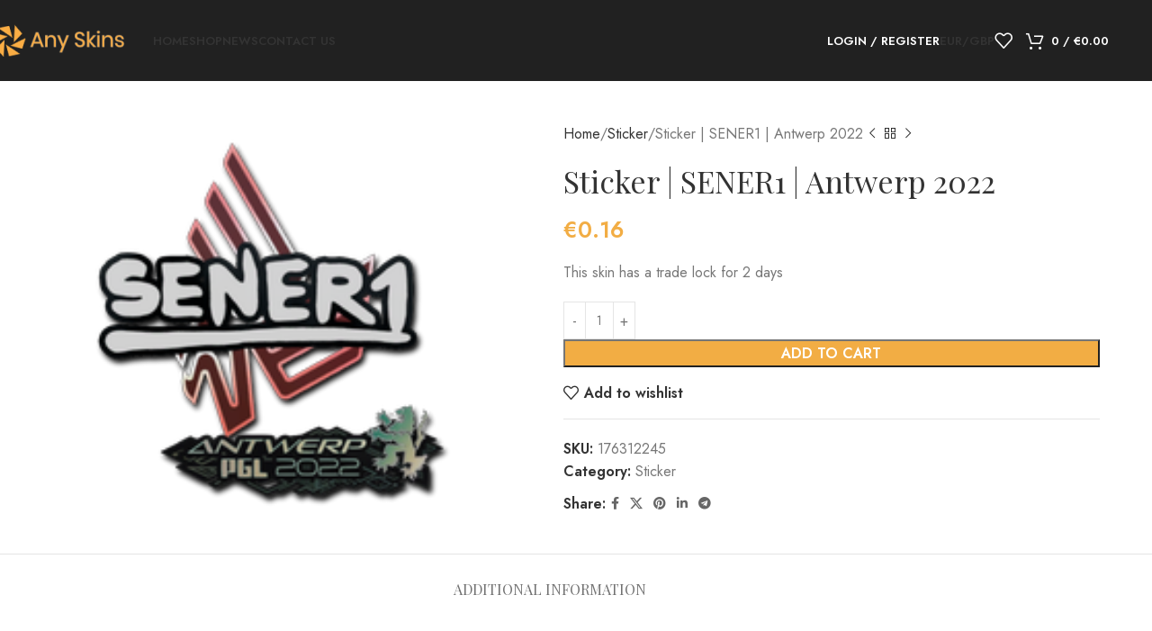

--- FILE ---
content_type: text/html; charset=UTF-8
request_url: https://anyskins.store/product/sticker-sener1-antwerp-2022/
body_size: 24690
content:
<!DOCTYPE html>
<html lang="en-US">
<head>
	<meta charset="UTF-8">
	<link rel="profile" href="https://gmpg.org/xfn/11">
	<link rel="pingback" href="https://anyskins.store/xmlrpc.php">

	<meta name='robots' content='index, follow, max-image-preview:large, max-snippet:-1, max-video-preview:-1' />

	<!-- This site is optimized with the Yoast SEO plugin v26.7 - https://yoast.com/wordpress/plugins/seo/ -->
	<title>Sticker | SENER1 | Antwerp 2022 - Any Skins</title>
	<link rel="canonical" href="https://anyskins.store/product/sticker-sener1-antwerp-2022/" />
	<meta property="og:locale" content="en_US" />
	<meta property="og:type" content="article" />
	<meta property="og:title" content="Sticker | SENER1 | Antwerp 2022 - Any Skins" />
	<meta property="og:description" content="This skin has a trade lock for 2 days" />
	<meta property="og:url" content="https://anyskins.store/product/sticker-sener1-antwerp-2022/" />
	<meta property="og:site_name" content="Any Skins" />
	<meta property="article:modified_time" content="2025-10-23T09:17:48+00:00" />
	<meta property="og:image" content="https://anyskins.store/wp-content/uploads/2023/03/176312245.png" />
	<meta property="og:image:width" content="256" />
	<meta property="og:image:height" content="192" />
	<meta property="og:image:type" content="image/png" />
	<meta name="twitter:card" content="summary_large_image" />
	<script type="application/ld+json" class="yoast-schema-graph">{"@context":"https://schema.org","@graph":[{"@type":"WebPage","@id":"https://anyskins.store/product/sticker-sener1-antwerp-2022/","url":"https://anyskins.store/product/sticker-sener1-antwerp-2022/","name":"Sticker | SENER1 | Antwerp 2022 - Any Skins","isPartOf":{"@id":"https://anyskins.store/#website"},"primaryImageOfPage":{"@id":"https://anyskins.store/product/sticker-sener1-antwerp-2022/#primaryimage"},"image":{"@id":"https://anyskins.store/product/sticker-sener1-antwerp-2022/#primaryimage"},"thumbnailUrl":"https://anyskins.store/wp-content/uploads/2023/03/176312245.png","datePublished":"2023-05-19T11:39:24+00:00","dateModified":"2025-10-23T09:17:48+00:00","breadcrumb":{"@id":"https://anyskins.store/product/sticker-sener1-antwerp-2022/#breadcrumb"},"inLanguage":"en-US","potentialAction":[{"@type":"ReadAction","target":["https://anyskins.store/product/sticker-sener1-antwerp-2022/"]}]},{"@type":"ImageObject","inLanguage":"en-US","@id":"https://anyskins.store/product/sticker-sener1-antwerp-2022/#primaryimage","url":"https://anyskins.store/wp-content/uploads/2023/03/176312245.png","contentUrl":"https://anyskins.store/wp-content/uploads/2023/03/176312245.png","width":256,"height":192},{"@type":"BreadcrumbList","@id":"https://anyskins.store/product/sticker-sener1-antwerp-2022/#breadcrumb","itemListElement":[{"@type":"ListItem","position":1,"name":"Home","item":"https://anyskins.store/"},{"@type":"ListItem","position":2,"name":"Shop","item":"https://anyskins.store/shop/"},{"@type":"ListItem","position":3,"name":"Sticker | SENER1 | Antwerp 2022"}]},{"@type":"WebSite","@id":"https://anyskins.store/#website","url":"https://anyskins.store/","name":"Any Skins","description":"Unleash Your Gaming Style with Any Skins","publisher":{"@id":"https://anyskins.store/#organization"},"potentialAction":[{"@type":"SearchAction","target":{"@type":"EntryPoint","urlTemplate":"https://anyskins.store/?s={search_term_string}"},"query-input":{"@type":"PropertyValueSpecification","valueRequired":true,"valueName":"search_term_string"}}],"inLanguage":"en-US"},{"@type":"Organization","@id":"https://anyskins.store/#organization","name":"ANTEROSIA LTD","url":"https://anyskins.store/","logo":{"@type":"ImageObject","inLanguage":"en-US","@id":"https://anyskins.store/#/schema/logo/image/","url":"https://anyskins.store/wp-content/uploads/2023/02/logo.png","contentUrl":"https://anyskins.store/wp-content/uploads/2023/02/logo.png","width":150,"height":39,"caption":"ANTEROSIA LTD"},"image":{"@id":"https://anyskins.store/#/schema/logo/image/"}}]}</script>
	<!-- / Yoast SEO plugin. -->


<link rel='dns-prefetch' href='//fonts.googleapis.com' />
<link rel="alternate" title="oEmbed (JSON)" type="application/json+oembed" href="https://anyskins.store/wp-json/oembed/1.0/embed?url=https%3A%2F%2Fanyskins.store%2Fproduct%2Fsticker-sener1-antwerp-2022%2F" />
<link rel="alternate" title="oEmbed (XML)" type="text/xml+oembed" href="https://anyskins.store/wp-json/oembed/1.0/embed?url=https%3A%2F%2Fanyskins.store%2Fproduct%2Fsticker-sener1-antwerp-2022%2F&#038;format=xml" />
<style id='wp-img-auto-sizes-contain-inline-css' type='text/css'>
img:is([sizes=auto i],[sizes^="auto," i]){contain-intrinsic-size:3000px 1500px}
/*# sourceURL=wp-img-auto-sizes-contain-inline-css */
</style>

<link rel='stylesheet' id='partial-payment-blocks-integration-css' href='https://anyskins.store/wp-content/plugins/woo-wallet/build/partial-payment/style-index.css?ver=1.5.15' type='text/css' media='all' />
<link rel='stylesheet' id='wp-block-library-css' href='https://anyskins.store/wp-includes/css/dist/block-library/style.min.css?ver=6.9' type='text/css' media='all' />
<style id='global-styles-inline-css' type='text/css'>
:root{--wp--preset--aspect-ratio--square: 1;--wp--preset--aspect-ratio--4-3: 4/3;--wp--preset--aspect-ratio--3-4: 3/4;--wp--preset--aspect-ratio--3-2: 3/2;--wp--preset--aspect-ratio--2-3: 2/3;--wp--preset--aspect-ratio--16-9: 16/9;--wp--preset--aspect-ratio--9-16: 9/16;--wp--preset--color--black: #000000;--wp--preset--color--cyan-bluish-gray: #abb8c3;--wp--preset--color--white: #ffffff;--wp--preset--color--pale-pink: #f78da7;--wp--preset--color--vivid-red: #cf2e2e;--wp--preset--color--luminous-vivid-orange: #ff6900;--wp--preset--color--luminous-vivid-amber: #fcb900;--wp--preset--color--light-green-cyan: #7bdcb5;--wp--preset--color--vivid-green-cyan: #00d084;--wp--preset--color--pale-cyan-blue: #8ed1fc;--wp--preset--color--vivid-cyan-blue: #0693e3;--wp--preset--color--vivid-purple: #9b51e0;--wp--preset--gradient--vivid-cyan-blue-to-vivid-purple: linear-gradient(135deg,rgb(6,147,227) 0%,rgb(155,81,224) 100%);--wp--preset--gradient--light-green-cyan-to-vivid-green-cyan: linear-gradient(135deg,rgb(122,220,180) 0%,rgb(0,208,130) 100%);--wp--preset--gradient--luminous-vivid-amber-to-luminous-vivid-orange: linear-gradient(135deg,rgb(252,185,0) 0%,rgb(255,105,0) 100%);--wp--preset--gradient--luminous-vivid-orange-to-vivid-red: linear-gradient(135deg,rgb(255,105,0) 0%,rgb(207,46,46) 100%);--wp--preset--gradient--very-light-gray-to-cyan-bluish-gray: linear-gradient(135deg,rgb(238,238,238) 0%,rgb(169,184,195) 100%);--wp--preset--gradient--cool-to-warm-spectrum: linear-gradient(135deg,rgb(74,234,220) 0%,rgb(151,120,209) 20%,rgb(207,42,186) 40%,rgb(238,44,130) 60%,rgb(251,105,98) 80%,rgb(254,248,76) 100%);--wp--preset--gradient--blush-light-purple: linear-gradient(135deg,rgb(255,206,236) 0%,rgb(152,150,240) 100%);--wp--preset--gradient--blush-bordeaux: linear-gradient(135deg,rgb(254,205,165) 0%,rgb(254,45,45) 50%,rgb(107,0,62) 100%);--wp--preset--gradient--luminous-dusk: linear-gradient(135deg,rgb(255,203,112) 0%,rgb(199,81,192) 50%,rgb(65,88,208) 100%);--wp--preset--gradient--pale-ocean: linear-gradient(135deg,rgb(255,245,203) 0%,rgb(182,227,212) 50%,rgb(51,167,181) 100%);--wp--preset--gradient--electric-grass: linear-gradient(135deg,rgb(202,248,128) 0%,rgb(113,206,126) 100%);--wp--preset--gradient--midnight: linear-gradient(135deg,rgb(2,3,129) 0%,rgb(40,116,252) 100%);--wp--preset--font-size--small: 13px;--wp--preset--font-size--medium: 20px;--wp--preset--font-size--large: 36px;--wp--preset--font-size--x-large: 42px;--wp--preset--spacing--20: 0.44rem;--wp--preset--spacing--30: 0.67rem;--wp--preset--spacing--40: 1rem;--wp--preset--spacing--50: 1.5rem;--wp--preset--spacing--60: 2.25rem;--wp--preset--spacing--70: 3.38rem;--wp--preset--spacing--80: 5.06rem;--wp--preset--shadow--natural: 6px 6px 9px rgba(0, 0, 0, 0.2);--wp--preset--shadow--deep: 12px 12px 50px rgba(0, 0, 0, 0.4);--wp--preset--shadow--sharp: 6px 6px 0px rgba(0, 0, 0, 0.2);--wp--preset--shadow--outlined: 6px 6px 0px -3px rgb(255, 255, 255), 6px 6px rgb(0, 0, 0);--wp--preset--shadow--crisp: 6px 6px 0px rgb(0, 0, 0);}:where(body) { margin: 0; }.wp-site-blocks > .alignleft { float: left; margin-right: 2em; }.wp-site-blocks > .alignright { float: right; margin-left: 2em; }.wp-site-blocks > .aligncenter { justify-content: center; margin-left: auto; margin-right: auto; }:where(.is-layout-flex){gap: 0.5em;}:where(.is-layout-grid){gap: 0.5em;}.is-layout-flow > .alignleft{float: left;margin-inline-start: 0;margin-inline-end: 2em;}.is-layout-flow > .alignright{float: right;margin-inline-start: 2em;margin-inline-end: 0;}.is-layout-flow > .aligncenter{margin-left: auto !important;margin-right: auto !important;}.is-layout-constrained > .alignleft{float: left;margin-inline-start: 0;margin-inline-end: 2em;}.is-layout-constrained > .alignright{float: right;margin-inline-start: 2em;margin-inline-end: 0;}.is-layout-constrained > .aligncenter{margin-left: auto !important;margin-right: auto !important;}.is-layout-constrained > :where(:not(.alignleft):not(.alignright):not(.alignfull)){margin-left: auto !important;margin-right: auto !important;}body .is-layout-flex{display: flex;}.is-layout-flex{flex-wrap: wrap;align-items: center;}.is-layout-flex > :is(*, div){margin: 0;}body .is-layout-grid{display: grid;}.is-layout-grid > :is(*, div){margin: 0;}body{padding-top: 0px;padding-right: 0px;padding-bottom: 0px;padding-left: 0px;}a:where(:not(.wp-element-button)){text-decoration: none;}:root :where(.wp-element-button, .wp-block-button__link){background-color: #32373c;border-width: 0;color: #fff;font-family: inherit;font-size: inherit;font-style: inherit;font-weight: inherit;letter-spacing: inherit;line-height: inherit;padding-top: calc(0.667em + 2px);padding-right: calc(1.333em + 2px);padding-bottom: calc(0.667em + 2px);padding-left: calc(1.333em + 2px);text-decoration: none;text-transform: inherit;}.has-black-color{color: var(--wp--preset--color--black) !important;}.has-cyan-bluish-gray-color{color: var(--wp--preset--color--cyan-bluish-gray) !important;}.has-white-color{color: var(--wp--preset--color--white) !important;}.has-pale-pink-color{color: var(--wp--preset--color--pale-pink) !important;}.has-vivid-red-color{color: var(--wp--preset--color--vivid-red) !important;}.has-luminous-vivid-orange-color{color: var(--wp--preset--color--luminous-vivid-orange) !important;}.has-luminous-vivid-amber-color{color: var(--wp--preset--color--luminous-vivid-amber) !important;}.has-light-green-cyan-color{color: var(--wp--preset--color--light-green-cyan) !important;}.has-vivid-green-cyan-color{color: var(--wp--preset--color--vivid-green-cyan) !important;}.has-pale-cyan-blue-color{color: var(--wp--preset--color--pale-cyan-blue) !important;}.has-vivid-cyan-blue-color{color: var(--wp--preset--color--vivid-cyan-blue) !important;}.has-vivid-purple-color{color: var(--wp--preset--color--vivid-purple) !important;}.has-black-background-color{background-color: var(--wp--preset--color--black) !important;}.has-cyan-bluish-gray-background-color{background-color: var(--wp--preset--color--cyan-bluish-gray) !important;}.has-white-background-color{background-color: var(--wp--preset--color--white) !important;}.has-pale-pink-background-color{background-color: var(--wp--preset--color--pale-pink) !important;}.has-vivid-red-background-color{background-color: var(--wp--preset--color--vivid-red) !important;}.has-luminous-vivid-orange-background-color{background-color: var(--wp--preset--color--luminous-vivid-orange) !important;}.has-luminous-vivid-amber-background-color{background-color: var(--wp--preset--color--luminous-vivid-amber) !important;}.has-light-green-cyan-background-color{background-color: var(--wp--preset--color--light-green-cyan) !important;}.has-vivid-green-cyan-background-color{background-color: var(--wp--preset--color--vivid-green-cyan) !important;}.has-pale-cyan-blue-background-color{background-color: var(--wp--preset--color--pale-cyan-blue) !important;}.has-vivid-cyan-blue-background-color{background-color: var(--wp--preset--color--vivid-cyan-blue) !important;}.has-vivid-purple-background-color{background-color: var(--wp--preset--color--vivid-purple) !important;}.has-black-border-color{border-color: var(--wp--preset--color--black) !important;}.has-cyan-bluish-gray-border-color{border-color: var(--wp--preset--color--cyan-bluish-gray) !important;}.has-white-border-color{border-color: var(--wp--preset--color--white) !important;}.has-pale-pink-border-color{border-color: var(--wp--preset--color--pale-pink) !important;}.has-vivid-red-border-color{border-color: var(--wp--preset--color--vivid-red) !important;}.has-luminous-vivid-orange-border-color{border-color: var(--wp--preset--color--luminous-vivid-orange) !important;}.has-luminous-vivid-amber-border-color{border-color: var(--wp--preset--color--luminous-vivid-amber) !important;}.has-light-green-cyan-border-color{border-color: var(--wp--preset--color--light-green-cyan) !important;}.has-vivid-green-cyan-border-color{border-color: var(--wp--preset--color--vivid-green-cyan) !important;}.has-pale-cyan-blue-border-color{border-color: var(--wp--preset--color--pale-cyan-blue) !important;}.has-vivid-cyan-blue-border-color{border-color: var(--wp--preset--color--vivid-cyan-blue) !important;}.has-vivid-purple-border-color{border-color: var(--wp--preset--color--vivid-purple) !important;}.has-vivid-cyan-blue-to-vivid-purple-gradient-background{background: var(--wp--preset--gradient--vivid-cyan-blue-to-vivid-purple) !important;}.has-light-green-cyan-to-vivid-green-cyan-gradient-background{background: var(--wp--preset--gradient--light-green-cyan-to-vivid-green-cyan) !important;}.has-luminous-vivid-amber-to-luminous-vivid-orange-gradient-background{background: var(--wp--preset--gradient--luminous-vivid-amber-to-luminous-vivid-orange) !important;}.has-luminous-vivid-orange-to-vivid-red-gradient-background{background: var(--wp--preset--gradient--luminous-vivid-orange-to-vivid-red) !important;}.has-very-light-gray-to-cyan-bluish-gray-gradient-background{background: var(--wp--preset--gradient--very-light-gray-to-cyan-bluish-gray) !important;}.has-cool-to-warm-spectrum-gradient-background{background: var(--wp--preset--gradient--cool-to-warm-spectrum) !important;}.has-blush-light-purple-gradient-background{background: var(--wp--preset--gradient--blush-light-purple) !important;}.has-blush-bordeaux-gradient-background{background: var(--wp--preset--gradient--blush-bordeaux) !important;}.has-luminous-dusk-gradient-background{background: var(--wp--preset--gradient--luminous-dusk) !important;}.has-pale-ocean-gradient-background{background: var(--wp--preset--gradient--pale-ocean) !important;}.has-electric-grass-gradient-background{background: var(--wp--preset--gradient--electric-grass) !important;}.has-midnight-gradient-background{background: var(--wp--preset--gradient--midnight) !important;}.has-small-font-size{font-size: var(--wp--preset--font-size--small) !important;}.has-medium-font-size{font-size: var(--wp--preset--font-size--medium) !important;}.has-large-font-size{font-size: var(--wp--preset--font-size--large) !important;}.has-x-large-font-size{font-size: var(--wp--preset--font-size--x-large) !important;}
:where(.wp-block-post-template.is-layout-flex){gap: 1.25em;}:where(.wp-block-post-template.is-layout-grid){gap: 1.25em;}
:where(.wp-block-term-template.is-layout-flex){gap: 1.25em;}:where(.wp-block-term-template.is-layout-grid){gap: 1.25em;}
:where(.wp-block-columns.is-layout-flex){gap: 2em;}:where(.wp-block-columns.is-layout-grid){gap: 2em;}
:root :where(.wp-block-pullquote){font-size: 1.5em;line-height: 1.6;}
/*# sourceURL=global-styles-inline-css */
</style>
<style id='woocommerce-inline-inline-css' type='text/css'>
.woocommerce form .form-row .required { visibility: visible; }
/*# sourceURL=woocommerce-inline-inline-css */
</style>
<link rel='stylesheet' id='woo-multi-currency-css' href='https://anyskins.store/wp-content/plugins/woo-multi-currency/css/woo-multi-currency.min.css?ver=2.2.9' type='text/css' media='all' />
<style id='woo-multi-currency-inline-css' type='text/css'>
.woo-multi-currency .wmc-list-currencies .wmc-currency.wmc-active,.woo-multi-currency .wmc-list-currencies .wmc-currency:hover {background: #f78080 !important;}
		.woo-multi-currency .wmc-list-currencies .wmc-currency,.woo-multi-currency .wmc-title, .woo-multi-currency.wmc-price-switcher a {background: #212121 !important;}
		.woo-multi-currency .wmc-title, .woo-multi-currency .wmc-list-currencies .wmc-currency span,.woo-multi-currency .wmc-list-currencies .wmc-currency a,.woo-multi-currency.wmc-price-switcher a {color: #ffffff !important;}.woo-multi-currency.wmc-shortcode .wmc-currency{background-color:#ffffff;color:#212121}.woo-multi-currency.wmc-shortcode .wmc-currency.wmc-active,.woo-multi-currency.wmc-shortcode .wmc-current-currency{background-color:#ffffff;color:#212121}.woo-multi-currency.wmc-shortcode.vertical-currency-symbols-circle:not(.wmc-currency-trigger-click) .wmc-currency-wrapper:hover .wmc-sub-currency,.woo-multi-currency.wmc-shortcode.vertical-currency-symbols-circle.wmc-currency-trigger-click .wmc-sub-currency{animation: height_slide 100ms;}@keyframes height_slide {0% {height: 0;} 100% {height: 100%;} }
/*# sourceURL=woo-multi-currency-inline-css */
</style>
<link rel='stylesheet' id='wmc-flags-css' href='https://anyskins.store/wp-content/plugins/woo-multi-currency/css/flags-64.min.css?ver=2.2.9' type='text/css' media='all' />
<link rel='stylesheet' id='elementor-frontend-css' href='https://anyskins.store/wp-content/plugins/elementor/assets/css/frontend.min.css?ver=3.34.1' type='text/css' media='all' />
<link rel='stylesheet' id='feedzy-rss-feeds-elementor-css' href='https://anyskins.store/wp-content/plugins/feedzy-rss-feeds/css/feedzy-rss-feeds.css?ver=1' type='text/css' media='all' />
<link rel='stylesheet' id='elementor-icons-css' href='https://anyskins.store/wp-content/plugins/elementor/assets/lib/eicons/css/elementor-icons.min.css?ver=5.45.0' type='text/css' media='all' />
<link rel='stylesheet' id='elementor-post-6-css' href='https://anyskins.store/wp-content/uploads/elementor/css/post-6.css?ver=1768828792' type='text/css' media='all' />
<link rel='stylesheet' id='woodmart-style-css' href='https://anyskins.store/wp-content/themes/woodmart/css/parts/base.min.css?ver=8.1.2' type='text/css' media='all' />
<link rel='stylesheet' id='wd-helpers-wpb-elem-css' href='https://anyskins.store/wp-content/themes/woodmart/css/parts/helpers-wpb-elem.min.css?ver=8.1.2' type='text/css' media='all' />
<link rel='stylesheet' id='wd-revolution-slider-css' href='https://anyskins.store/wp-content/themes/woodmart/css/parts/int-rev-slider.min.css?ver=8.1.2' type='text/css' media='all' />
<link rel='stylesheet' id='wd-elementor-base-css' href='https://anyskins.store/wp-content/themes/woodmart/css/parts/int-elem-base.min.css?ver=8.1.2' type='text/css' media='all' />
<link rel='stylesheet' id='wd-woocommerce-base-css' href='https://anyskins.store/wp-content/themes/woodmart/css/parts/woocommerce-base.min.css?ver=8.1.2' type='text/css' media='all' />
<link rel='stylesheet' id='wd-mod-star-rating-css' href='https://anyskins.store/wp-content/themes/woodmart/css/parts/mod-star-rating.min.css?ver=8.1.2' type='text/css' media='all' />
<link rel='stylesheet' id='wd-woocommerce-block-notices-css' href='https://anyskins.store/wp-content/themes/woodmart/css/parts/woo-mod-block-notices.min.css?ver=8.1.2' type='text/css' media='all' />
<link rel='stylesheet' id='wd-woo-mod-quantity-css' href='https://anyskins.store/wp-content/themes/woodmart/css/parts/woo-mod-quantity.min.css?ver=8.1.2' type='text/css' media='all' />
<link rel='stylesheet' id='wd-woo-single-prod-el-base-css' href='https://anyskins.store/wp-content/themes/woodmart/css/parts/woo-single-prod-el-base.min.css?ver=8.1.2' type='text/css' media='all' />
<link rel='stylesheet' id='wd-woo-mod-stock-status-css' href='https://anyskins.store/wp-content/themes/woodmart/css/parts/woo-mod-stock-status.min.css?ver=8.1.2' type='text/css' media='all' />
<link rel='stylesheet' id='wd-woo-mod-shop-attributes-css' href='https://anyskins.store/wp-content/themes/woodmart/css/parts/woo-mod-shop-attributes.min.css?ver=8.1.2' type='text/css' media='all' />
<link rel='stylesheet' id='wd-wp-blocks-css' href='https://anyskins.store/wp-content/themes/woodmart/css/parts/wp-blocks.min.css?ver=8.1.2' type='text/css' media='all' />
<link rel='stylesheet' id='child-style-css' href='https://anyskins.store/wp-content/themes/woodmart-child/style.css?ver=8.1.2' type='text/css' media='all' />
<link rel='stylesheet' id='wd-header-base-css' href='https://anyskins.store/wp-content/themes/woodmart/css/parts/header-base.min.css?ver=8.1.2' type='text/css' media='all' />
<link rel='stylesheet' id='wd-mod-tools-css' href='https://anyskins.store/wp-content/themes/woodmart/css/parts/mod-tools.min.css?ver=8.1.2' type='text/css' media='all' />
<link rel='stylesheet' id='wd-woo-mod-login-form-css' href='https://anyskins.store/wp-content/themes/woodmart/css/parts/woo-mod-login-form.min.css?ver=8.1.2' type='text/css' media='all' />
<link rel='stylesheet' id='wd-header-my-account-css' href='https://anyskins.store/wp-content/themes/woodmart/css/parts/header-el-my-account.min.css?ver=8.1.2' type='text/css' media='all' />
<link rel='stylesheet' id='wd-header-elements-base-css' href='https://anyskins.store/wp-content/themes/woodmart/css/parts/header-el-base.min.css?ver=8.1.2' type='text/css' media='all' />
<link rel='stylesheet' id='wd-header-cart-side-css' href='https://anyskins.store/wp-content/themes/woodmart/css/parts/header-el-cart-side.min.css?ver=8.1.2' type='text/css' media='all' />
<link rel='stylesheet' id='wd-header-cart-css' href='https://anyskins.store/wp-content/themes/woodmart/css/parts/header-el-cart.min.css?ver=8.1.2' type='text/css' media='all' />
<link rel='stylesheet' id='wd-widget-shopping-cart-css' href='https://anyskins.store/wp-content/themes/woodmart/css/parts/woo-widget-shopping-cart.min.css?ver=8.1.2' type='text/css' media='all' />
<link rel='stylesheet' id='wd-widget-product-list-css' href='https://anyskins.store/wp-content/themes/woodmart/css/parts/woo-widget-product-list.min.css?ver=8.1.2' type='text/css' media='all' />
<link rel='stylesheet' id='wd-header-mobile-nav-dropdown-css' href='https://anyskins.store/wp-content/themes/woodmart/css/parts/header-el-mobile-nav-dropdown.min.css?ver=8.1.2' type='text/css' media='all' />
<link rel='stylesheet' id='wd-page-title-css' href='https://anyskins.store/wp-content/themes/woodmart/css/parts/page-title.min.css?ver=8.1.2' type='text/css' media='all' />
<link rel='stylesheet' id='wd-woo-single-prod-predefined-css' href='https://anyskins.store/wp-content/themes/woodmart/css/parts/woo-single-prod-predefined.min.css?ver=8.1.2' type='text/css' media='all' />
<link rel='stylesheet' id='wd-woo-single-prod-and-quick-view-predefined-css' href='https://anyskins.store/wp-content/themes/woodmart/css/parts/woo-single-prod-and-quick-view-predefined.min.css?ver=8.1.2' type='text/css' media='all' />
<link rel='stylesheet' id='wd-woo-single-prod-el-tabs-predefined-css' href='https://anyskins.store/wp-content/themes/woodmart/css/parts/woo-single-prod-el-tabs-predefined.min.css?ver=8.1.2' type='text/css' media='all' />
<link rel='stylesheet' id='wd-woo-single-prod-el-gallery-css' href='https://anyskins.store/wp-content/themes/woodmart/css/parts/woo-single-prod-el-gallery.min.css?ver=8.1.2' type='text/css' media='all' />
<link rel='stylesheet' id='wd-woo-single-prod-el-gallery-opt-thumb-left-desktop-css' href='https://anyskins.store/wp-content/themes/woodmart/css/parts/woo-single-prod-el-gallery-opt-thumb-left-desktop.min.css?ver=8.1.2' type='text/css' media='all' />
<link rel='stylesheet' id='wd-swiper-css' href='https://anyskins.store/wp-content/themes/woodmart/css/parts/lib-swiper.min.css?ver=8.1.2' type='text/css' media='all' />
<link rel='stylesheet' id='wd-swiper-arrows-css' href='https://anyskins.store/wp-content/themes/woodmart/css/parts/lib-swiper-arrows.min.css?ver=8.1.2' type='text/css' media='all' />
<link rel='stylesheet' id='wd-woo-single-prod-el-navigation-css' href='https://anyskins.store/wp-content/themes/woodmart/css/parts/woo-single-prod-el-navigation.min.css?ver=8.1.2' type='text/css' media='all' />
<link rel='stylesheet' id='wd-social-icons-css' href='https://anyskins.store/wp-content/themes/woodmart/css/parts/el-social-icons.min.css?ver=8.1.2' type='text/css' media='all' />
<link rel='stylesheet' id='wd-tabs-css' href='https://anyskins.store/wp-content/themes/woodmart/css/parts/el-tabs.min.css?ver=8.1.2' type='text/css' media='all' />
<link rel='stylesheet' id='wd-woo-single-prod-el-tabs-opt-layout-tabs-css' href='https://anyskins.store/wp-content/themes/woodmart/css/parts/woo-single-prod-el-tabs-opt-layout-tabs.min.css?ver=8.1.2' type='text/css' media='all' />
<link rel='stylesheet' id='wd-accordion-css' href='https://anyskins.store/wp-content/themes/woodmart/css/parts/el-accordion.min.css?ver=8.1.2' type='text/css' media='all' />
<link rel='stylesheet' id='wd-accordion-elem-wpb-css' href='https://anyskins.store/wp-content/themes/woodmart/css/parts/el-accordion-wpb-elem.min.css?ver=8.1.2' type='text/css' media='all' />
<link rel='stylesheet' id='wd-product-loop-css' href='https://anyskins.store/wp-content/themes/woodmart/css/parts/woo-product-loop.min.css?ver=8.1.2' type='text/css' media='all' />
<link rel='stylesheet' id='wd-product-loop-icons-css' href='https://anyskins.store/wp-content/themes/woodmart/css/parts/woo-product-loop-icons.min.css?ver=8.1.2' type='text/css' media='all' />
<link rel='stylesheet' id='wd-mfp-popup-css' href='https://anyskins.store/wp-content/themes/woodmart/css/parts/lib-magnific-popup.min.css?ver=8.1.2' type='text/css' media='all' />
<link rel='stylesheet' id='wd-swiper-pagin-css' href='https://anyskins.store/wp-content/themes/woodmart/css/parts/lib-swiper-pagin.min.css?ver=8.1.2' type='text/css' media='all' />
<link rel='stylesheet' id='wd-widget-collapse-css' href='https://anyskins.store/wp-content/themes/woodmart/css/parts/opt-widget-collapse.min.css?ver=8.1.2' type='text/css' media='all' />
<link rel='stylesheet' id='wd-footer-base-css' href='https://anyskins.store/wp-content/themes/woodmart/css/parts/footer-base.min.css?ver=8.1.2' type='text/css' media='all' />
<link rel='stylesheet' id='wd-text-block-css' href='https://anyskins.store/wp-content/themes/woodmart/css/parts/el-text-block.min.css?ver=8.1.2' type='text/css' media='all' />
<link rel='stylesheet' id='wd-widget-wd-recent-posts-css' href='https://anyskins.store/wp-content/themes/woodmart/css/parts/widget-wd-recent-posts.min.css?ver=8.1.2' type='text/css' media='all' />
<link rel='stylesheet' id='wd-wd-search-form-css' href='https://anyskins.store/wp-content/themes/woodmart/css/parts/wd-search-form.min.css?ver=8.1.2' type='text/css' media='all' />
<link rel='stylesheet' id='wd-header-my-account-sidebar-css' href='https://anyskins.store/wp-content/themes/woodmart/css/parts/header-el-my-account-sidebar.min.css?ver=8.1.2' type='text/css' media='all' />
<link rel='stylesheet' id='wd-cookies-popup-css' href='https://anyskins.store/wp-content/themes/woodmart/css/parts/opt-cookies.min.css?ver=8.1.2' type='text/css' media='all' />
<link rel='stylesheet' id='wd-bottom-toolbar-css' href='https://anyskins.store/wp-content/themes/woodmart/css/parts/opt-bottom-toolbar.min.css?ver=8.1.2' type='text/css' media='all' />
<link rel='stylesheet' id='xts-style-theme_settings_default-css' href='https://anyskins.store/wp-content/uploads/2025/05/xts-theme_settings_default-1747038289.css?ver=8.1.2' type='text/css' media='all' />
<link rel='stylesheet' id='xts-google-fonts-css' href='https://fonts.googleapis.com/css?family=Jost%3A400%2C600%7CPlayfair+Display%3A400%2C600%7CGreat+Vibes%3A400&#038;ver=8.1.2' type='text/css' media='all' />
<link rel='stylesheet' id='elementor-gf-local-roboto-css' href='https://anyskins.store/wp-content/uploads/elementor/google-fonts/css/roboto.css?ver=1742260807' type='text/css' media='all' />
<link rel='stylesheet' id='elementor-gf-local-robotoslab-css' href='https://anyskins.store/wp-content/uploads/elementor/google-fonts/css/robotoslab.css?ver=1742260810' type='text/css' media='all' />
<script type="text/javascript" src="https://anyskins.store/wp-includes/js/jquery/jquery.min.js?ver=3.7.1" id="jquery-core-js"></script>
<script type="text/javascript" src="https://anyskins.store/wp-includes/js/jquery/jquery-migrate.min.js?ver=3.4.1" id="jquery-migrate-js"></script>
<script type="text/javascript" src="https://anyskins.store/wp-content/plugins/woocommerce/assets/js/jquery-blockui/jquery.blockUI.min.js?ver=2.7.0-wc.10.4.3" id="wc-jquery-blockui-js" defer="defer" data-wp-strategy="defer"></script>
<script type="text/javascript" id="wc-add-to-cart-js-extra">
/* <![CDATA[ */
var wc_add_to_cart_params = {"ajax_url":"/wp-admin/admin-ajax.php","wc_ajax_url":"/?wc-ajax=%%endpoint%%","i18n_view_cart":"View cart","cart_url":"https://anyskins.store/cart/","is_cart":"","cart_redirect_after_add":"no"};
//# sourceURL=wc-add-to-cart-js-extra
/* ]]> */
</script>
<script type="text/javascript" src="https://anyskins.store/wp-content/plugins/woocommerce/assets/js/frontend/add-to-cart.min.js?ver=10.4.3" id="wc-add-to-cart-js" defer="defer" data-wp-strategy="defer"></script>
<script type="text/javascript" src="https://anyskins.store/wp-content/plugins/woocommerce/assets/js/zoom/jquery.zoom.min.js?ver=1.7.21-wc.10.4.3" id="wc-zoom-js" defer="defer" data-wp-strategy="defer"></script>
<script type="text/javascript" id="wc-single-product-js-extra">
/* <![CDATA[ */
var wc_single_product_params = {"i18n_required_rating_text":"Please select a rating","i18n_rating_options":["1 of 5 stars","2 of 5 stars","3 of 5 stars","4 of 5 stars","5 of 5 stars"],"i18n_product_gallery_trigger_text":"View full-screen image gallery","review_rating_required":"yes","flexslider":{"rtl":false,"animation":"slide","smoothHeight":true,"directionNav":false,"controlNav":"thumbnails","slideshow":false,"animationSpeed":500,"animationLoop":false,"allowOneSlide":false},"zoom_enabled":"","zoom_options":[],"photoswipe_enabled":"","photoswipe_options":{"shareEl":false,"closeOnScroll":false,"history":false,"hideAnimationDuration":0,"showAnimationDuration":0},"flexslider_enabled":""};
//# sourceURL=wc-single-product-js-extra
/* ]]> */
</script>
<script type="text/javascript" src="https://anyskins.store/wp-content/plugins/woocommerce/assets/js/frontend/single-product.min.js?ver=10.4.3" id="wc-single-product-js" defer="defer" data-wp-strategy="defer"></script>
<script type="text/javascript" src="https://anyskins.store/wp-content/plugins/woocommerce/assets/js/js-cookie/js.cookie.min.js?ver=2.1.4-wc.10.4.3" id="wc-js-cookie-js" defer="defer" data-wp-strategy="defer"></script>
<script type="text/javascript" id="woocommerce-js-extra">
/* <![CDATA[ */
var woocommerce_params = {"ajax_url":"/wp-admin/admin-ajax.php","wc_ajax_url":"/?wc-ajax=%%endpoint%%","i18n_password_show":"Show password","i18n_password_hide":"Hide password"};
//# sourceURL=woocommerce-js-extra
/* ]]> */
</script>
<script type="text/javascript" src="https://anyskins.store/wp-content/plugins/woocommerce/assets/js/frontend/woocommerce.min.js?ver=10.4.3" id="woocommerce-js" defer="defer" data-wp-strategy="defer"></script>
<script type="text/javascript" id="woo-multi-currency-js-extra">
/* <![CDATA[ */
var wooMultiCurrencyParams = {"enableCacheCompatible":"0","ajaxUrl":"https://anyskins.store/wp-admin/admin-ajax.php","extra_params":[],"current_currency":"EUR","woo_subscription":""};
//# sourceURL=woo-multi-currency-js-extra
/* ]]> */
</script>
<script type="text/javascript" src="https://anyskins.store/wp-content/plugins/woo-multi-currency/js/woo-multi-currency.min.js?ver=2.2.9" id="woo-multi-currency-js"></script>
<script type="text/javascript" src="https://anyskins.store/wp-content/themes/woodmart/js/libs/device.min.js?ver=8.1.2" id="wd-device-library-js"></script>
<script type="text/javascript" src="https://anyskins.store/wp-content/themes/woodmart/js/scripts/global/scrollBar.min.js?ver=8.1.2" id="wd-scrollbar-js"></script>
<link rel="https://api.w.org/" href="https://anyskins.store/wp-json/" /><link rel="alternate" title="JSON" type="application/json" href="https://anyskins.store/wp-json/wp/v2/product/37396" /><link rel="EditURI" type="application/rsd+xml" title="RSD" href="https://anyskins.store/xmlrpc.php?rsd" />
<meta name="generator" content="WordPress 6.9" />
<meta name="generator" content="WooCommerce 10.4.3" />
<link rel='shortlink' href='https://anyskins.store/?p=37396' />
<style type="text/css">
.feedzy-rss-link-icon:after {
	content: url("https://anyskins.store/wp-content/plugins/feedzy-rss-feeds/img/external-link.png");
	margin-left: 3px;
}
</style>
		
		<!-- GA Google Analytics @ https://m0n.co/ga -->
		<script async src="https://www.googletagmanager.com/gtag/js?id=G-SESECYRFHS"></script>
		<script>
			window.dataLayer = window.dataLayer || [];
			function gtag(){dataLayer.push(arguments);}
			gtag('js', new Date());
			gtag('config', 'G-SESECYRFHS');
		</script>

						<meta name="viewport" content="width=device-width, initial-scale=1.0, maximum-scale=1.0, user-scalable=no">
										<noscript><style>.woocommerce-product-gallery{ opacity: 1 !important; }</style></noscript>
	<meta name="generator" content="Elementor 3.34.1; features: additional_custom_breakpoints; settings: css_print_method-external, google_font-enabled, font_display-swap">
			<style>
				.e-con.e-parent:nth-of-type(n+4):not(.e-lazyloaded):not(.e-no-lazyload),
				.e-con.e-parent:nth-of-type(n+4):not(.e-lazyloaded):not(.e-no-lazyload) * {
					background-image: none !important;
				}
				@media screen and (max-height: 1024px) {
					.e-con.e-parent:nth-of-type(n+3):not(.e-lazyloaded):not(.e-no-lazyload),
					.e-con.e-parent:nth-of-type(n+3):not(.e-lazyloaded):not(.e-no-lazyload) * {
						background-image: none !important;
					}
				}
				@media screen and (max-height: 640px) {
					.e-con.e-parent:nth-of-type(n+2):not(.e-lazyloaded):not(.e-no-lazyload),
					.e-con.e-parent:nth-of-type(n+2):not(.e-lazyloaded):not(.e-no-lazyload) * {
						background-image: none !important;
					}
				}
			</style>
			<meta name="generator" content="Powered by Slider Revolution 6.7.14 - responsive, Mobile-Friendly Slider Plugin for WordPress with comfortable drag and drop interface." />
<link rel="icon" href="https://anyskins.store/wp-content/uploads/2023/02/cropped-logo-anyskins-32x32.png" sizes="32x32" />
<link rel="icon" href="https://anyskins.store/wp-content/uploads/2023/02/cropped-logo-anyskins-192x192.png" sizes="192x192" />
<link rel="apple-touch-icon" href="https://anyskins.store/wp-content/uploads/2023/02/cropped-logo-anyskins-180x180.png" />
<meta name="msapplication-TileImage" content="https://anyskins.store/wp-content/uploads/2023/02/cropped-logo-anyskins-270x270.png" />
<script>function setREVStartSize(e){
			//window.requestAnimationFrame(function() {
				window.RSIW = window.RSIW===undefined ? window.innerWidth : window.RSIW;
				window.RSIH = window.RSIH===undefined ? window.innerHeight : window.RSIH;
				try {
					var pw = document.getElementById(e.c).parentNode.offsetWidth,
						newh;
					pw = pw===0 || isNaN(pw) || (e.l=="fullwidth" || e.layout=="fullwidth") ? window.RSIW : pw;
					e.tabw = e.tabw===undefined ? 0 : parseInt(e.tabw);
					e.thumbw = e.thumbw===undefined ? 0 : parseInt(e.thumbw);
					e.tabh = e.tabh===undefined ? 0 : parseInt(e.tabh);
					e.thumbh = e.thumbh===undefined ? 0 : parseInt(e.thumbh);
					e.tabhide = e.tabhide===undefined ? 0 : parseInt(e.tabhide);
					e.thumbhide = e.thumbhide===undefined ? 0 : parseInt(e.thumbhide);
					e.mh = e.mh===undefined || e.mh=="" || e.mh==="auto" ? 0 : parseInt(e.mh,0);
					if(e.layout==="fullscreen" || e.l==="fullscreen")
						newh = Math.max(e.mh,window.RSIH);
					else{
						e.gw = Array.isArray(e.gw) ? e.gw : [e.gw];
						for (var i in e.rl) if (e.gw[i]===undefined || e.gw[i]===0) e.gw[i] = e.gw[i-1];
						e.gh = e.el===undefined || e.el==="" || (Array.isArray(e.el) && e.el.length==0)? e.gh : e.el;
						e.gh = Array.isArray(e.gh) ? e.gh : [e.gh];
						for (var i in e.rl) if (e.gh[i]===undefined || e.gh[i]===0) e.gh[i] = e.gh[i-1];
											
						var nl = new Array(e.rl.length),
							ix = 0,
							sl;
						e.tabw = e.tabhide>=pw ? 0 : e.tabw;
						e.thumbw = e.thumbhide>=pw ? 0 : e.thumbw;
						e.tabh = e.tabhide>=pw ? 0 : e.tabh;
						e.thumbh = e.thumbhide>=pw ? 0 : e.thumbh;
						for (var i in e.rl) nl[i] = e.rl[i]<window.RSIW ? 0 : e.rl[i];
						sl = nl[0];
						for (var i in nl) if (sl>nl[i] && nl[i]>0) { sl = nl[i]; ix=i;}
						var m = pw>(e.gw[ix]+e.tabw+e.thumbw) ? 1 : (pw-(e.tabw+e.thumbw)) / (e.gw[ix]);
						newh =  (e.gh[ix] * m) + (e.tabh + e.thumbh);
					}
					var el = document.getElementById(e.c);
					if (el!==null && el) el.style.height = newh+"px";
					el = document.getElementById(e.c+"_wrapper");
					if (el!==null && el) {
						el.style.height = newh+"px";
						el.style.display = "block";
					}
				} catch(e){
					console.log("Failure at Presize of Slider:" + e)
				}
			//});
		  };</script>
		<style type="text/css" id="wp-custom-css">
			body .entry-meta .meta-author {
display:none;
}

body .post .article-inner .article-body-container .entry-content.entry-content > p:last-child {
	display:none;
}
.register-button{
	color: var(--wd-primary-color)!important;
}

.steam-login-button {
    display: flex;
    justify-content: center;
}
@media (max-width: 1024px){
	.wpaicg_chat_widget{
    bottom: 60px!important;
	}
	.cky-btn-revisit-wrapper{
		bottom: 60px!important;
	}
}

.wd-cookies-popup {
	z-index: 999999!important;
}

.wpaicg-chatbox-type textarea.auto-expand {
    min-height: 55px;
}

/*Wallet*/
.woo-wallet-my-wallet-container .woo-wallet-sidebar { 
	background: transparent;
}

.woo-wallet-sidebar ul li.card {
    background: transparent;
   border: 1px solid var(--brdcolor-gray-300);
		border-radius: 2px;
    text-align: center;
    position: relative;
    max-width: 100%;
    box-shadow: 0 1px 3px rgba(0, 0, 0, .12), 0 1px 2px rgba(0, 0, 0, .24);
    transition: all .3s cubic-bezier(.25, .8, .25, 1);
    cursor: pointer;
}

.woo-wallet-my-wallet-container {
	border: 1px solid var(--brdcolor-gray-300);
}
.woo-wallet-add-amount input[type='number'] {
	border: 1px solid var(--brdcolor-gray-300);
}

.footer-policy-links{
	    display: flex;
    list-style: none;
    gap: 20px;
}


/*Captcha*/
.grecaptcha-badge{
	display: none!important;
}		</style>
		<style>
		
		</style>			<style id="wd-style-header_801469-css" data-type="wd-style-header_801469">
				:root{
	--wd-top-bar-h: 45px;
	--wd-top-bar-sm-h: .00001px;
	--wd-top-bar-sticky-h: .00001px;
	--wd-top-bar-brd-w: 1px;

	--wd-header-general-h: 90px;
	--wd-header-general-sm-h: 60px;
	--wd-header-general-sticky-h: 60px;
	--wd-header-general-brd-w: .00001px;

	--wd-header-bottom-h: .00001px;
	--wd-header-bottom-sm-h: .00001px;
	--wd-header-bottom-sticky-h: .00001px;
	--wd-header-bottom-brd-w: .00001px;

	--wd-header-clone-h: .00001px;

	--wd-header-brd-w: calc(var(--wd-top-bar-brd-w) + var(--wd-header-general-brd-w) + var(--wd-header-bottom-brd-w));
	--wd-header-h: calc(var(--wd-top-bar-h) + var(--wd-header-general-h) + var(--wd-header-bottom-h) + var(--wd-header-brd-w));
	--wd-header-sticky-h: calc(var(--wd-top-bar-sticky-h) + var(--wd-header-general-sticky-h) + var(--wd-header-bottom-sticky-h) + var(--wd-header-clone-h) + var(--wd-header-brd-w));
	--wd-header-sm-h: calc(var(--wd-top-bar-sm-h) + var(--wd-header-general-sm-h) + var(--wd-header-bottom-sm-h) + var(--wd-header-brd-w));
}

.whb-top-bar .wd-dropdown {
	margin-top: 2.5px;
}

.whb-top-bar .wd-dropdown:after {
	height: 12.5px;
}


.whb-sticked .whb-general-header .wd-dropdown:not(.sub-sub-menu) {
	margin-top: 10px;
}

.whb-sticked .whb-general-header .wd-dropdown:not(.sub-sub-menu):after {
	height: 20px;
}

:root:has(.whb-top-bar.whb-border-boxed) {
	--wd-top-bar-brd-w: .00001px;
}

@media (max-width: 1024px) {
:root:has(.whb-top-bar.whb-hidden-mobile) {
	--wd-top-bar-brd-w: .00001px;
}
}


:root:has(.whb-header-bottom.whb-border-boxed) {
	--wd-header-bottom-brd-w: .00001px;
}

@media (max-width: 1024px) {
:root:has(.whb-header-bottom.whb-hidden-mobile) {
	--wd-header-bottom-brd-w: .00001px;
}
}



		.whb-top-bar-inner { border-color: rgba(255, 255, 255, 0.25);border-bottom-width: 1px;border-bottom-style: solid; }
.whb-general-header {
	border-bottom-width: 0px;border-bottom-style: solid;
}

.whb-header-bottom {
	border-color: rgba(230, 230, 230, 1);border-bottom-width: 1px;border-bottom-style: solid;
}
			</style>
			</head>

<body class="wp-singular product-template-default single single-product postid-37396 wp-theme-woodmart wp-child-theme-woodmart-child theme-woodmart woocommerce woocommerce-page woocommerce-no-js woocommerce-multi-currency-EUR wrapper-full-width  categories-accordion-on woodmart-ajax-shop-on sticky-toolbar-on wd-header-overlap dropdowns-color-light elementor-default elementor-kit-6">
			<script type="text/javascript" id="wd-flicker-fix">// Flicker fix.</script>	
	
	<div class="wd-page-wrapper website-wrapper">
									<header class="whb-header whb-header_801469 whb-overcontent whb-sticky-shadow whb-scroll-stick whb-sticky-real">
					<div class="whb-main-header">
	
<div class="whb-row whb-general-header whb-sticky-row whb-without-bg whb-without-border whb-color-light whb-flex-flex-middle">
	<div class="container">
		<div class="whb-flex-row whb-general-header-inner">
			<div class="whb-column whb-col-left whb-column8 whb-visible-lg">
	<div class="site-logo whb-gs8bcnxektjsro21n657">
	<a href="https://anyskins.store/" class="wd-logo wd-main-logo" rel="home" aria-label="Site logo">
		<img width="150" height="39" src="https://anyskins.store/wp-content/uploads/2023/02/logo.png" class="attachment-full size-full" alt="" style="max-width:150px;" decoding="async" />	</a>
	</div>

<div class="whb-space-element whb-b51hbxbg8h22qn4yrxf1 " style="width:30px;"></div>
</div>
<div class="whb-column whb-col-center whb-column9 whb-visible-lg">
	<div class="wd-header-nav wd-header-main-nav text-left wd-design-1 whb-6kgdkbvf12frej4dofvj" role="navigation" aria-label="Main navigation">
	<ul id="menu-main-navigation" class="menu wd-nav wd-nav-main wd-style-default wd-gap-s"><li id="menu-item-8437" class="menu-item menu-item-type-post_type menu-item-object-page menu-item-home menu-item-8437 item-level-0 menu-mega-dropdown wd-event-hover" ><a href="https://anyskins.store/" class="woodmart-nav-link"><span class="nav-link-text">Home</span></a></li>
<li id="menu-item-8440" class="menu-item menu-item-type-post_type menu-item-object-page current_page_parent menu-item-8440 item-level-0 menu-mega-dropdown wd-event-hover" ><a href="https://anyskins.store/shop/" class="woodmart-nav-link"><span class="nav-link-text">Shop</span></a></li>
<li id="menu-item-8400" class="menu-item menu-item-type-post_type menu-item-object-page menu-item-8400 item-level-0 menu-mega-dropdown wd-event-hover dropdown-with-height" style="--wd-dropdown-height: 405px;--wd-dropdown-width: 800px;"><a href="https://anyskins.store/news/" class="woodmart-nav-link"><span class="nav-link-text">News</span></a></li>
<li id="menu-item-8412" class="menu-item menu-item-type-post_type menu-item-object-page menu-item-8412 item-level-0 menu-simple-dropdown wd-event-hover" ><a href="https://anyskins.store/contact-us/" class="woodmart-nav-link"><span class="nav-link-text">Contact us</span></a></li>
</ul></div>
</div>
<div class="whb-column whb-col-right whb-column10 whb-visible-lg">
	<div class="wd-header-my-account wd-tools-element wd-event-hover wd-with-username wd-design-1 wd-account-style-text login-side-opener whb-vssfpylqqax9pvkfnxoz">
			<a href="https://anyskins.store/my-account/" title="My account">
			
				<span class="wd-tools-icon">
									</span>
				<span class="wd-tools-text">
				Login / Register			</span>

					</a>

			</div>

<div class="wd-header-nav wd-header-secondary-nav whb-zszcqhbqgkazocj83t6t text-left" role="navigation" aria-label="Secondary navigation">
	<ul id="menu-currency" class="menu wd-nav wd-nav-secondary wd-style-default wd-gap-s"><li id="menu-item-52543" class="menu-item menu-item-type-custom menu-item-object-custom menu-item-has-children menu-item-52543 item-level-0 menu-simple-dropdown wd-event-hover" ><a class="woodmart-nav-link"><span class="nav-link-text">EUR/GBP</span></a><div class="color-scheme-light wd-design-default wd-dropdown-menu wd-dropdown"><div class="container wd-entry-content">
<ul class="wd-sub-menu color-scheme-light">
	<li id="menu-item-52541" class="menu-item menu-item-type-custom menu-item-object-custom menu-item-52541 item-level-1 wd-event-hover" ><a href="?wmc-currency=EUR" class="woodmart-nav-link">EUR</a></li>
	<li id="menu-item-52542" class="menu-item menu-item-type-custom menu-item-object-custom menu-item-52542 item-level-1 wd-event-hover" ><a href="?wmc-currency=GBP" class="woodmart-nav-link">GBP</a></li>
</ul>
</div>
</div>
</li>
</ul></div>

<div class="wd-header-wishlist wd-tools-element wd-style-icon wd-with-count wd-design-2 whb-a22wdkiy3r40yw2paskq" title="My Wishlist">
	<a href="https://anyskins.store/wishlist/" title="Wishlist products">
		
			<span class="wd-tools-icon">
				
									<span class="wd-tools-count">
						0					</span>
							</span>

			<span class="wd-tools-text">
				Wishlist			</span>

			</a>
</div>

<div class="wd-header-cart wd-tools-element wd-design-1 cart-widget-opener whb-6ivlq8kef7blyepibxz1">
	<a href="https://anyskins.store/cart/" title="Shopping cart">
		
			<span class="wd-tools-icon">
											</span>
			<span class="wd-tools-text">
											<span class="wd-cart-number wd-tools-count">0 <span>items</span></span>
						
									<span class="subtotal-divider">/</span>
										<span class="wd-cart-subtotal"><span class="woocommerce-Price-amount amount"><span class="woocommerce-Price-currencySymbol">&euro;</span>0.00</span></span>
					</span>

			</a>
	</div>
</div>
<div class="whb-column whb-mobile-left whb-column_mobile2 whb-hidden-lg">
	<div class="wd-tools-element wd-header-mobile-nav wd-style-text wd-design-1 whb-g1k0m1tib7raxrwkm1t3">
	<a href="#" rel="nofollow" aria-label="Open mobile menu">
		
		<span class="wd-tools-icon">
					</span>

		<span class="wd-tools-text">Menu</span>

			</a>
</div></div>
<div class="whb-column whb-mobile-center whb-column_mobile3 whb-hidden-lg">
	<div class="site-logo whb-lt7vdqgaccmapftzurvt">
	<a href="https://anyskins.store/" class="wd-logo wd-main-logo" rel="home" aria-label="Site logo">
		<img width="150" height="39" src="https://anyskins.store/wp-content/uploads/2023/02/logo.png" class="attachment-full size-full" alt="" style="max-width:150px;" decoding="async" />	</a>
	</div>
</div>
<div class="whb-column whb-mobile-right whb-column_mobile4 whb-hidden-lg">
	
<div class="wd-header-cart wd-tools-element wd-design-5 cart-widget-opener whb-trk5sfmvib0ch1s1qbtc">
	<a href="https://anyskins.store/cart/" title="Shopping cart">
		
			<span class="wd-tools-icon wd-icon-alt">
															<span class="wd-cart-number wd-tools-count">0 <span>items</span></span>
									</span>
			<span class="wd-tools-text">
				
										<span class="wd-cart-subtotal"><span class="woocommerce-Price-amount amount"><span class="woocommerce-Price-currencySymbol">&euro;</span>0.00</span></span>
					</span>

			</a>
	</div>
</div>
		</div>
	</div>
</div>
</div>
				</header>
			
								<div class="wd-page-content main-page-wrapper">
		
		
		<main class="wd-content-layout content-layout-wrapper wd-builder-off" role="main">
				

	<div class="wd-content-area site-content">
	
		


<div id="product-37396" class="single-product-page single-product-content product-design-default tabs-location-standard tabs-type-tabs meta-location-add_to_cart reviews-location-tabs product-no-bg product type-product post-37396 status-publish first instock product_cat-sticker has-post-thumbnail virtual purchasable product-type-simple">

	<div class="container">

		<div class="woocommerce-notices-wrapper"></div>
		<div class="product-image-summary-wrap">
			
			<div class="product-image-summary" >
				<div class="product-image-summary-inner wd-grid-g" style="--wd-col-lg:12;--wd-gap-lg:30px;--wd-gap-sm:20px;">
					<div class="product-images wd-grid-col" style="--wd-col-lg:6;--wd-col-md:6;--wd-col-sm:12;">
						<div class="woocommerce-product-gallery woocommerce-product-gallery--with-images woocommerce-product-gallery--columns-4 images  thumbs-position-left wd-thumbs-wrap images image-action-none">
	<div class="wd-carousel-container wd-gallery-images">
		<div class="wd-carousel-inner">

		
		<figure class="woocommerce-product-gallery__wrapper wd-carousel wd-grid" style="--wd-col-lg:1;--wd-col-md:1;--wd-col-sm:1;">
			<div class="wd-carousel-wrap">

				<div class="wd-carousel-item"><figure data-thumb="https://anyskins.store/wp-content/uploads/2023/03/176312245-150x113.png" class="woocommerce-product-gallery__image"><a data-elementor-open-lightbox="no" href="https://anyskins.store/wp-content/uploads/2023/03/176312245.png"><img width="256" height="192" src="https://anyskins.store/wp-content/uploads/2023/03/176312245.png" class="wp-post-image wp-post-image" alt="" title="176312245" data-caption="" data-src="https://anyskins.store/wp-content/uploads/2023/03/176312245.png" data-large_image="https://anyskins.store/wp-content/uploads/2023/03/176312245.png" data-large_image_width="256" data-large_image_height="192" decoding="async" srcset="https://anyskins.store/wp-content/uploads/2023/03/176312245.png 256w, https://anyskins.store/wp-content/uploads/2023/03/176312245-150x113.png 150w" sizes="(max-width: 256px) 100vw, 256px" /></a></figure></div>
							</div>
		</figure>

					<div class="wd-nav-arrows wd-pos-sep wd-hover-1 wd-custom-style wd-icon-1">
			<div class="wd-btn-arrow wd-prev wd-disabled">
				<div class="wd-arrow-inner"></div>
			</div>
			<div class="wd-btn-arrow wd-next">
				<div class="wd-arrow-inner"></div>
			</div>
		</div>
		
		
		</div>

			</div>

					<div class="wd-carousel-container wd-gallery-thumb">
			<div class="wd-carousel-inner">
				<div class="wd-carousel wd-grid" style="--wd-col-lg:3;--wd-col-md:4;--wd-col-sm:3;">
					<div class="wd-carousel-wrap">
											</div>
				</div>

						<div class="wd-nav-arrows wd-thumb-nav wd-custom-style wd-pos-sep wd-icon-1">
			<div class="wd-btn-arrow wd-prev wd-disabled">
				<div class="wd-arrow-inner"></div>
			</div>
			<div class="wd-btn-arrow wd-next">
				<div class="wd-arrow-inner"></div>
			</div>
		</div>
					</div>
		</div>
	</div>
					</div>
					<div class="summary entry-summary text-left wd-grid-col" style="--wd-col-lg:6;--wd-col-md:6;--wd-col-sm:12;">
						<div class="summary-inner wd-set-mb reset-last-child">
															<div class="single-breadcrumbs-wrapper wd-grid-f">
																			<nav class="wd-breadcrumbs woocommerce-breadcrumb" aria-label="Breadcrumb">				<a href="https://anyskins.store">
					Home				</a>
			<span class="wd-delimiter"></span>				<a href="https://anyskins.store/product-category/sticker/" class="wd-last-link">
					Sticker				</a>
			<span class="wd-delimiter"></span>				<span class="wd-last">
					Sticker | SENER1 | Antwerp 2022				</span>
			</nav>																												
<div class="wd-products-nav">
			<div class="wd-event-hover">
			<a class="wd-product-nav-btn wd-btn-prev" href="https://anyskins.store/product/sticker-es3tag-antwerp-2022/" aria-label="Previous product"></a>

			<div class="wd-dropdown">
				<a href="https://anyskins.store/product/sticker-es3tag-antwerp-2022/" class="wd-product-nav-thumb">
					<img width="256" height="192" src="https://anyskins.store/wp-content/uploads/2023/03/176312120.png" class="attachment-woocommerce_thumbnail size-woocommerce_thumbnail" alt="Sticker | es3tag | Antwerp 2022" decoding="async" srcset="https://anyskins.store/wp-content/uploads/2023/03/176312120.png 256w, https://anyskins.store/wp-content/uploads/2023/03/176312120-150x113.png 150w" sizes="(max-width: 256px) 100vw, 256px" />				</a>

				<div class="wd-product-nav-desc">
					<a href="https://anyskins.store/product/sticker-es3tag-antwerp-2022/" class="wd-entities-title">
						Sticker | es3tag | Antwerp 2022					</a>

					<span class="price">
						<span class="woocommerce-Price-amount amount"><span class="woocommerce-Price-currencySymbol">&euro;</span>0.16</span>					</span>
				</div>
			</div>
		</div>
	
	<a href="https://anyskins.store/shop/" class="wd-product-nav-btn wd-btn-back wd-tooltip">
		<span>
			Back to products		</span>
	</a>

			<div class="wd-event-hover">
			<a class="wd-product-nav-btn wd-btn-next" href="https://anyskins.store/product/sticker-perfecto-glitter-antwerp-2022/" aria-label="Next product"></a>

			<div class="wd-dropdown">
				<a href="https://anyskins.store/product/sticker-perfecto-glitter-antwerp-2022/" class="wd-product-nav-thumb">
					<img loading="lazy" width="256" height="192" src="https://anyskins.store/wp-content/uploads/2023/03/176312250.png" class="attachment-woocommerce_thumbnail size-woocommerce_thumbnail" alt="Sticker | Perfecto (Glitter) | Antwerp 2022" decoding="async" srcset="https://anyskins.store/wp-content/uploads/2023/03/176312250.png 256w, https://anyskins.store/wp-content/uploads/2023/03/176312250-150x113.png 150w" sizes="(max-width: 256px) 100vw, 256px" />				</a>

				<div class="wd-product-nav-desc">
					<a href="https://anyskins.store/product/sticker-perfecto-glitter-antwerp-2022/" class="wd-entities-title">
						Sticker | Perfecto (Glitter) | Antwerp 2022					</a>

					<span class="price">
						<span class="woocommerce-Price-amount amount"><span class="woocommerce-Price-currencySymbol">&euro;</span>0.22</span>					</span>
				</div>
			</div>
		</div>
	</div>
																	</div>
							
							
<h1 class="product_title entry-title wd-entities-title">
	
	Sticker | SENER1 | Antwerp 2022
	</h1>
<p class="price"><span class="woocommerce-Price-amount amount"><span class="woocommerce-Price-currencySymbol">&euro;</span>0.16</span></p>
<div class="woocommerce-product-details__short-description">
	<p>This skin has a trade lock for 2 days</p>
</div>
					
	
	<form class="cart" action="https://anyskins.store/product/sticker-sener1-antwerp-2022/" method="post" enctype='multipart/form-data'>
		
		
<div class="quantity">
	
			<input type="button" value="-" class="minus btn" />
	
	<label class="screen-reader-text" for="quantity_696e42f2d9a47">Sticker | SENER1 | Antwerp 2022 quantity</label>
	<input
		type="number"
				id="quantity_696e42f2d9a47"
		class="input-text qty text"
		value="1"
		aria-label="Product quantity"
				min="1"
		max=""
		name="quantity"

					step="1"
			placeholder=""
			inputmode="numeric"
			autocomplete="off"
			>

			<input type="button" value="+" class="plus btn" />
	
	</div>

		<button type="submit" name="add-to-cart" value="37396" class="single_add_to_cart_button button alt">Add to cart</button>

			</form>

	
							<div class="wd-wishlist-btn wd-action-btn wd-style-text wd-wishlist-icon">
				<a class="" href="https://anyskins.store/wishlist/" data-key="e650406377" data-product-id="37396" rel="nofollow" data-added-text="Browse Wishlist">
					<span>Add to wishlist</span>
				</a>
			</div>
		
<div class="product_meta">
	
			
		<span class="sku_wrapper">
			<span class="meta-label">
				SKU:			</span>
			<span class="sku">
				176312245			</span>
		</span>
	
			<span class="posted_in"><span class="meta-label">Category:</span> <a href="https://anyskins.store/product-category/sticker/" rel="tag">Sticker</a></span>	
				
	
	</div>
			<div id="" class=" wd-social-icons wd-style-default wd-size-small social-share wd-shape-circle product-share wd-layout-inline text-left">
				
									<span class="wd-label share-title">Share:</span>
				
									<a rel="noopener noreferrer nofollow" href="https://www.facebook.com/sharer/sharer.php?u=https://anyskins.store/product/sticker-sener1-antwerp-2022/" target="_blank" class=" wd-social-icon social-facebook" aria-label="Facebook social link">
						<span class="wd-icon"></span>
											</a>
				
									<a rel="noopener noreferrer nofollow" href="https://x.com/share?url=https://anyskins.store/product/sticker-sener1-antwerp-2022/" target="_blank" class=" wd-social-icon social-twitter" aria-label="X social link">
						<span class="wd-icon"></span>
											</a>
				
				
				
				
				
				
									<a rel="noopener noreferrer nofollow" href="https://pinterest.com/pin/create/button/?url=https://anyskins.store/product/sticker-sener1-antwerp-2022/&media=https://anyskins.store/wp-content/uploads/2023/03/176312245.png&description=Sticker+%7C+SENER1+%7C+Antwerp+2022" target="_blank" class=" wd-social-icon social-pinterest" aria-label="Pinterest social link">
						<span class="wd-icon"></span>
											</a>
				
				
									<a rel="noopener noreferrer nofollow" href="https://www.linkedin.com/shareArticle?mini=true&url=https://anyskins.store/product/sticker-sener1-antwerp-2022/" target="_blank" class=" wd-social-icon social-linkedin" aria-label="Linkedin social link">
						<span class="wd-icon"></span>
											</a>
				
				
				
				
				
				
				
				
				
				
				
				
				
				
				
				
									<a rel="noopener noreferrer nofollow" href="https://telegram.me/share/url?url=https://anyskins.store/product/sticker-sener1-antwerp-2022/" target="_blank" class=" wd-social-icon social-tg" aria-label="Telegram social link">
						<span class="wd-icon"></span>
											</a>
				
				
			</div>

								</div>
					</div>
				</div>
			</div>

			
		</div>

		
	</div>

			<div class="product-tabs-wrapper">
			<div class="container product-tabs-inner">
				<div class="woocommerce-tabs wc-tabs-wrapper tabs-layout-tabs wd-opener-pos-right wd-opener-style-arrow" data-state="first" data-layout="tabs">
					<div class="wd-nav-wrapper wd-nav-tabs-wrapper text-center">
				<ul class="wd-nav wd-nav-tabs tabs wc-tabs wd-style-underline-reverse" role="tablist">
																	<li class="additional_information_tab active" id="tab-title-additional_information" role="tab">
							<a class="wd-nav-link" href="#tab-additional_information" aria-controls="tab-additional_information">
																	<span class="nav-link-text wd-tabs-title">
										Additional information									</span>
															</a>
						</li>

															</ul>
			</div>
		
								<div class="wd-accordion-item">
				<div id="tab-item-title-additional_information" class="wd-accordion-title tab-title-additional_information wd-active" data-accordion-index="additional_information">
					<div class="wd-accordion-title-text">
													<span>
								Additional information							</span>
											</div>

					<span class="wd-accordion-opener"></span>
				</div>

				<div class="entry-content woocommerce-Tabs-panel woocommerce-Tabs-panel--additional_information wd-active panel wc-tab wd-single-attrs wd-style-table" id="tab-additional_information" role="tabpanel" aria-labelledby="tab-title-additional_information" data-accordion-index="additional_information">
					<div class="wc-tab-inner wd-entry-content">
													

<table class="woocommerce-product-attributes shop_attributes" aria-label="Product Details">
			
		<tr class="woocommerce-product-attributes-item woocommerce-product-attributes-item--attribute_pa_category-2">
			<th class="woocommerce-product-attributes-item__label" scope="row">
				<span class="wd-attr-name">
										<span class="wd-attr-name-label">
						Category					</span>
									</span>
			</th>
			<td class="woocommerce-product-attributes-item__value">
				<span class="wd-attr-term">
				<p><a href="https://anyskins.store/category-2/sticker/" rel="tag">Sticker</a></p>

							</span>			</td>
		</tr>
			
		<tr class="woocommerce-product-attributes-item woocommerce-product-attributes-item--attribute_pa_trade-lock-by-days">
			<th class="woocommerce-product-attributes-item__label" scope="row">
				<span class="wd-attr-name">
										<span class="wd-attr-name-label">
						Trade lock (by days)					</span>
									</span>
			</th>
			<td class="woocommerce-product-attributes-item__value">
				<span class="wd-attr-term">
				<p><a href="https://anyskins.store/trade-lock-by-days/2/" rel="tag">2</a></p>

							</span>			</td>
		</tr>
	</table>
											</div>
				</div>
			</div>

					
			</div>
			</div>
		</div>
	
	
	<div class="container related-and-upsells">
					<div id="carousel-495" class="wd-carousel-container  related-products with-title wd-products-element wd-products products">
				
									<h2 class="wd-el-title title slider-title element-title"><span>Related products</span></h2>				
				<div class="wd-carousel-inner">
					<div class=" wd-carousel wd-grid" data-scroll_per_page="yes" style="--wd-col-lg:4;--wd-col-md:4;--wd-col-sm:2;--wd-gap-lg:20px;--wd-gap-sm:10px;">
						<div class="wd-carousel-wrap">
									<div class="wd-carousel-item">
											<div class="wd-product wd-hover-icons product-grid-item product type-product post-35180 status-publish last instock product_cat-sticker has-post-thumbnail virtual purchasable product-type-simple" data-loop="1" data-id="35180">
	
	<div class="product-wrapper">
	<div class="product-element-top wd-quick-shop">
		<a href="https://anyskins.store/product/sticker-last-vance/" class="product-image-link">
			<img loading="lazy" width="128" height="96" src="https://anyskins.store/wp-content/uploads/2023/03/176116866.png" class="attachment-woocommerce_thumbnail size-woocommerce_thumbnail" alt="" decoding="async" />		</a>

		
		<div class="wrapp-buttons">
			<div class="wd-buttons">
				<div class="wd-add-btn wd-action-btn wd-style-icon wd-add-cart-icon"><a href="/product/sticker-sener1-antwerp-2022/?add-to-cart=35180" aria-describedby="woocommerce_loop_add_to_cart_link_describedby_35180" data-quantity="1" class="button product_type_simple add_to_cart_button ajax_add_to_cart add-to-cart-loop" data-product_id="35180" data-product_sku="176116866" aria-label="Add to cart: &ldquo;Sticker | Last Vance&rdquo;" rel="nofollow" data-success_message="&ldquo;Sticker | Last Vance&rdquo; has been added to your cart" role="button"><span>Add to cart</span></a>	<span id="woocommerce_loop_add_to_cart_link_describedby_35180" class="screen-reader-text">
			</span>
</div>
														<div class="quick-view wd-action-btn wd-style-icon wd-quick-view-icon">
			<a
				href="https://anyskins.store/product/sticker-last-vance/"
				class="open-quick-view quick-view-button"
				rel="nofollow"
				data-id="35180"
				>Quick view</a>
		</div>
													<div class="wd-wishlist-btn wd-action-btn wd-style-icon wd-wishlist-icon">
				<a class="" href="https://anyskins.store/wishlist/" data-key="e650406377" data-product-id="35180" rel="nofollow" data-added-text="Browse Wishlist">
					<span>Add to wishlist</span>
				</a>
			</div>
					</div> 
		</div>
	</div>
					<h3 class="wd-entities-title"><a href="https://anyskins.store/product/sticker-last-vance/">Sticker | Last Vance</a></h3>				<div class="wd-product-cats">
			<a href="https://anyskins.store/product-category/sticker/" rel="tag">Sticker</a>		</div>
						
	<span class="price"><span class="woocommerce-Price-amount amount"><span class="woocommerce-Price-currencySymbol">&euro;</span>0.44</span></span>

		
		
			</div>
</div>
					</div>
				<div class="wd-carousel-item">
											<div class="wd-product wd-hover-icons product-grid-item product type-product post-35183 status-publish first instock product_cat-sticker has-post-thumbnail purchasable product-type-simple" data-loop="2" data-id="35183">
	
	<div class="product-wrapper">
	<div class="product-element-top wd-quick-shop">
		<a href="https://anyskins.store/product/sticker-big-hugs-holo/" class="product-image-link">
			<img loading="lazy" width="128" height="96" src="https://anyskins.store/wp-content/uploads/2023/03/176116883.png" class="attachment-woocommerce_thumbnail size-woocommerce_thumbnail" alt="" decoding="async" />		</a>

		
		<div class="wrapp-buttons">
			<div class="wd-buttons">
				<div class="wd-add-btn wd-action-btn wd-style-icon wd-add-cart-icon"><a href="/product/sticker-sener1-antwerp-2022/?add-to-cart=35183" aria-describedby="woocommerce_loop_add_to_cart_link_describedby_35183" data-quantity="1" class="button product_type_simple add_to_cart_button ajax_add_to_cart add-to-cart-loop" data-product_id="35183" data-product_sku="" aria-label="Add to cart: &ldquo;Sticker | Big Hugs (Holo)&rdquo;" rel="nofollow" data-success_message="&ldquo;Sticker | Big Hugs (Holo)&rdquo; has been added to your cart" role="button"><span>Add to cart</span></a>	<span id="woocommerce_loop_add_to_cart_link_describedby_35183" class="screen-reader-text">
			</span>
</div>
														<div class="quick-view wd-action-btn wd-style-icon wd-quick-view-icon">
			<a
				href="https://anyskins.store/product/sticker-big-hugs-holo/"
				class="open-quick-view quick-view-button"
				rel="nofollow"
				data-id="35183"
				>Quick view</a>
		</div>
													<div class="wd-wishlist-btn wd-action-btn wd-style-icon wd-wishlist-icon">
				<a class="" href="https://anyskins.store/wishlist/" data-key="e650406377" data-product-id="35183" rel="nofollow" data-added-text="Browse Wishlist">
					<span>Add to wishlist</span>
				</a>
			</div>
					</div> 
		</div>
	</div>
					<h3 class="wd-entities-title"><a href="https://anyskins.store/product/sticker-big-hugs-holo/">Sticker | Big Hugs (Holo)</a></h3>				<div class="wd-product-cats">
			<a href="https://anyskins.store/product-category/sticker/" rel="tag">Sticker</a>		</div>
						
	<span class="price"><span class="woocommerce-Price-amount amount"><span class="woocommerce-Price-currencySymbol">&euro;</span>3.16</span></span>

		
		
			</div>
</div>
					</div>
				<div class="wd-carousel-item">
											<div class="wd-product wd-hover-icons product-grid-item product type-product post-35123 status-publish last instock product_cat-sticker has-post-thumbnail virtual purchasable product-type-simple" data-loop="3" data-id="35123">
	
	<div class="product-wrapper">
	<div class="product-element-top wd-quick-shop">
		<a href="https://anyskins.store/product/sticker-dirty-money/" class="product-image-link">
			<img loading="lazy" width="128" height="96" src="https://anyskins.store/wp-content/uploads/2023/03/176099150.png" class="attachment-woocommerce_thumbnail size-woocommerce_thumbnail" alt="" decoding="async" />		</a>

		
		<div class="wrapp-buttons">
			<div class="wd-buttons">
				<div class="wd-add-btn wd-action-btn wd-style-icon wd-add-cart-icon"><a href="/product/sticker-sener1-antwerp-2022/?add-to-cart=35123" aria-describedby="woocommerce_loop_add_to_cart_link_describedby_35123" data-quantity="1" class="button product_type_simple add_to_cart_button ajax_add_to_cart add-to-cart-loop" data-product_id="35123" data-product_sku="176099150" aria-label="Add to cart: &ldquo;Sticker | Dirty Money&rdquo;" rel="nofollow" data-success_message="&ldquo;Sticker | Dirty Money&rdquo; has been added to your cart" role="button"><span>Add to cart</span></a>	<span id="woocommerce_loop_add_to_cart_link_describedby_35123" class="screen-reader-text">
			</span>
</div>
														<div class="quick-view wd-action-btn wd-style-icon wd-quick-view-icon">
			<a
				href="https://anyskins.store/product/sticker-dirty-money/"
				class="open-quick-view quick-view-button"
				rel="nofollow"
				data-id="35123"
				>Quick view</a>
		</div>
													<div class="wd-wishlist-btn wd-action-btn wd-style-icon wd-wishlist-icon">
				<a class="" href="https://anyskins.store/wishlist/" data-key="e650406377" data-product-id="35123" rel="nofollow" data-added-text="Browse Wishlist">
					<span>Add to wishlist</span>
				</a>
			</div>
					</div> 
		</div>
	</div>
					<h3 class="wd-entities-title"><a href="https://anyskins.store/product/sticker-dirty-money/">Sticker | Dirty Money</a></h3>				<div class="wd-product-cats">
			<a href="https://anyskins.store/product-category/sticker/" rel="tag">Sticker</a>		</div>
						
	<span class="price"><span class="woocommerce-Price-amount amount"><span class="woocommerce-Price-currencySymbol">&euro;</span>3.70</span></span>

		
		
			</div>
</div>
					</div>
				<div class="wd-carousel-item">
											<div class="wd-product wd-hover-icons product-grid-item product type-product post-35141 status-publish first instock product_cat-sticker has-post-thumbnail virtual purchasable product-type-simple" data-loop="4" data-id="35141">
	
	<div class="product-wrapper">
	<div class="product-element-top wd-quick-shop">
		<a href="https://anyskins.store/product/sticker-mister-chief/" class="product-image-link">
			<img loading="lazy" width="128" height="96" src="https://anyskins.store/wp-content/uploads/2023/03/176099149.png" class="attachment-woocommerce_thumbnail size-woocommerce_thumbnail" alt="" decoding="async" />		</a>

		
		<div class="wrapp-buttons">
			<div class="wd-buttons">
				<div class="wd-add-btn wd-action-btn wd-style-icon wd-add-cart-icon"><a href="/product/sticker-sener1-antwerp-2022/?add-to-cart=35141" aria-describedby="woocommerce_loop_add_to_cart_link_describedby_35141" data-quantity="1" class="button product_type_simple add_to_cart_button ajax_add_to_cart add-to-cart-loop" data-product_id="35141" data-product_sku="176099149" aria-label="Add to cart: &ldquo;Sticker | Mister Chief&rdquo;" rel="nofollow" data-success_message="&ldquo;Sticker | Mister Chief&rdquo; has been added to your cart" role="button"><span>Add to cart</span></a>	<span id="woocommerce_loop_add_to_cart_link_describedby_35141" class="screen-reader-text">
			</span>
</div>
														<div class="quick-view wd-action-btn wd-style-icon wd-quick-view-icon">
			<a
				href="https://anyskins.store/product/sticker-mister-chief/"
				class="open-quick-view quick-view-button"
				rel="nofollow"
				data-id="35141"
				>Quick view</a>
		</div>
													<div class="wd-wishlist-btn wd-action-btn wd-style-icon wd-wishlist-icon">
				<a class="" href="https://anyskins.store/wishlist/" data-key="e650406377" data-product-id="35141" rel="nofollow" data-added-text="Browse Wishlist">
					<span>Add to wishlist</span>
				</a>
			</div>
					</div> 
		</div>
	</div>
					<h3 class="wd-entities-title"><a href="https://anyskins.store/product/sticker-mister-chief/">Sticker | Mister Chief</a></h3>				<div class="wd-product-cats">
			<a href="https://anyskins.store/product-category/sticker/" rel="tag">Sticker</a>		</div>
						
	<span class="price"><span class="woocommerce-Price-amount amount"><span class="woocommerce-Price-currencySymbol">&euro;</span>4.33</span></span>

		
		
			</div>
</div>
					</div>
				<div class="wd-carousel-item">
											<div class="wd-product wd-hover-icons product-grid-item product type-product post-35076 status-publish last instock product_cat-sticker has-post-thumbnail virtual purchasable product-type-simple" data-loop="5" data-id="35076">
	
	<div class="product-wrapper">
	<div class="product-element-top wd-quick-shop">
		<a href="https://anyskins.store/product/sticker-web-stuck/" class="product-image-link">
			<img loading="lazy" width="128" height="96" src="https://anyskins.store/wp-content/uploads/2023/03/176096417.png" class="attachment-woocommerce_thumbnail size-woocommerce_thumbnail" alt="" decoding="async" />		</a>

		
		<div class="wrapp-buttons">
			<div class="wd-buttons">
				<div class="wd-add-btn wd-action-btn wd-style-icon wd-add-cart-icon"><a href="/product/sticker-sener1-antwerp-2022/?add-to-cart=35076" aria-describedby="woocommerce_loop_add_to_cart_link_describedby_35076" data-quantity="1" class="button product_type_simple add_to_cart_button ajax_add_to_cart add-to-cart-loop" data-product_id="35076" data-product_sku="176096417" aria-label="Add to cart: &ldquo;Sticker | Web Stuck&rdquo;" rel="nofollow" data-success_message="&ldquo;Sticker | Web Stuck&rdquo; has been added to your cart" role="button"><span>Add to cart</span></a>	<span id="woocommerce_loop_add_to_cart_link_describedby_35076" class="screen-reader-text">
			</span>
</div>
														<div class="quick-view wd-action-btn wd-style-icon wd-quick-view-icon">
			<a
				href="https://anyskins.store/product/sticker-web-stuck/"
				class="open-quick-view quick-view-button"
				rel="nofollow"
				data-id="35076"
				>Quick view</a>
		</div>
													<div class="wd-wishlist-btn wd-action-btn wd-style-icon wd-wishlist-icon">
				<a class="" href="https://anyskins.store/wishlist/" data-key="e650406377" data-product-id="35076" rel="nofollow" data-added-text="Browse Wishlist">
					<span>Add to wishlist</span>
				</a>
			</div>
					</div> 
		</div>
	</div>
					<h3 class="wd-entities-title"><a href="https://anyskins.store/product/sticker-web-stuck/">Sticker | Web Stuck</a></h3>				<div class="wd-product-cats">
			<a href="https://anyskins.store/product-category/sticker/" rel="tag">Sticker</a>		</div>
						
	<span class="price"><span class="woocommerce-Price-amount amount"><span class="woocommerce-Price-currencySymbol">&euro;</span>4.46</span></span>

		
		
			</div>
</div>
					</div>
				<div class="wd-carousel-item">
											<div class="wd-product wd-hover-icons product-grid-item product type-product post-35125 status-publish first instock product_cat-sticker has-post-thumbnail virtual purchasable product-type-simple" data-loop="6" data-id="35125">
	
	<div class="product-wrapper">
	<div class="product-element-top wd-quick-shop">
		<a href="https://anyskins.store/product/sticker-noble-holo/" class="product-image-link">
			<img loading="lazy" width="128" height="96" src="https://anyskins.store/wp-content/uploads/2023/03/176099148.png" class="attachment-woocommerce_thumbnail size-woocommerce_thumbnail" alt="" decoding="async" />		</a>

		
		<div class="wrapp-buttons">
			<div class="wd-buttons">
				<div class="wd-add-btn wd-action-btn wd-style-icon wd-add-cart-icon"><a href="/product/sticker-sener1-antwerp-2022/?add-to-cart=35125" aria-describedby="woocommerce_loop_add_to_cart_link_describedby_35125" data-quantity="1" class="button product_type_simple add_to_cart_button ajax_add_to_cart add-to-cart-loop" data-product_id="35125" data-product_sku="176099148" aria-label="Add to cart: &ldquo;Sticker | Noble (Holo)&rdquo;" rel="nofollow" data-success_message="&ldquo;Sticker | Noble (Holo)&rdquo; has been added to your cart" role="button"><span>Add to cart</span></a>	<span id="woocommerce_loop_add_to_cart_link_describedby_35125" class="screen-reader-text">
			</span>
</div>
														<div class="quick-view wd-action-btn wd-style-icon wd-quick-view-icon">
			<a
				href="https://anyskins.store/product/sticker-noble-holo/"
				class="open-quick-view quick-view-button"
				rel="nofollow"
				data-id="35125"
				>Quick view</a>
		</div>
													<div class="wd-wishlist-btn wd-action-btn wd-style-icon wd-wishlist-icon">
				<a class="" href="https://anyskins.store/wishlist/" data-key="e650406377" data-product-id="35125" rel="nofollow" data-added-text="Browse Wishlist">
					<span>Add to wishlist</span>
				</a>
			</div>
					</div> 
		</div>
	</div>
					<h3 class="wd-entities-title"><a href="https://anyskins.store/product/sticker-noble-holo/">Sticker | Noble (Holo)</a></h3>				<div class="wd-product-cats">
			<a href="https://anyskins.store/product-category/sticker/" rel="tag">Sticker</a>		</div>
						
	<span class="price"><span class="woocommerce-Price-amount amount"><span class="woocommerce-Price-currencySymbol">&euro;</span>9.70</span></span>

		
		
			</div>
</div>
					</div>
				<div class="wd-carousel-item">
											<div class="wd-product wd-hover-icons product-grid-item product type-product post-35140 status-publish last instock product_cat-sticker has-post-thumbnail virtual purchasable product-type-simple" data-loop="7" data-id="35140">
	
	<div class="product-wrapper">
	<div class="product-element-top wd-quick-shop">
		<a href="https://anyskins.store/product/sticker-killjoy-holo/" class="product-image-link">
			<img loading="lazy" width="128" height="96" src="https://anyskins.store/wp-content/uploads/2023/03/176099151.png" class="attachment-woocommerce_thumbnail size-woocommerce_thumbnail" alt="" decoding="async" />		</a>

		
		<div class="wrapp-buttons">
			<div class="wd-buttons">
				<div class="wd-add-btn wd-action-btn wd-style-icon wd-add-cart-icon"><a href="/product/sticker-sener1-antwerp-2022/?add-to-cart=35140" aria-describedby="woocommerce_loop_add_to_cart_link_describedby_35140" data-quantity="1" class="button product_type_simple add_to_cart_button ajax_add_to_cart add-to-cart-loop" data-product_id="35140" data-product_sku="176099151" aria-label="Add to cart: &ldquo;Sticker | Killjoy (Holo)&rdquo;" rel="nofollow" data-success_message="&ldquo;Sticker | Killjoy (Holo)&rdquo; has been added to your cart" role="button"><span>Add to cart</span></a>	<span id="woocommerce_loop_add_to_cart_link_describedby_35140" class="screen-reader-text">
			</span>
</div>
														<div class="quick-view wd-action-btn wd-style-icon wd-quick-view-icon">
			<a
				href="https://anyskins.store/product/sticker-killjoy-holo/"
				class="open-quick-view quick-view-button"
				rel="nofollow"
				data-id="35140"
				>Quick view</a>
		</div>
													<div class="wd-wishlist-btn wd-action-btn wd-style-icon wd-wishlist-icon">
				<a class="" href="https://anyskins.store/wishlist/" data-key="e650406377" data-product-id="35140" rel="nofollow" data-added-text="Browse Wishlist">
					<span>Add to wishlist</span>
				</a>
			</div>
					</div> 
		</div>
	</div>
					<h3 class="wd-entities-title"><a href="https://anyskins.store/product/sticker-killjoy-holo/">Sticker | Killjoy (Holo)</a></h3>				<div class="wd-product-cats">
			<a href="https://anyskins.store/product-category/sticker/" rel="tag">Sticker</a>		</div>
						
	<span class="price"><span class="woocommerce-Price-amount amount"><span class="woocommerce-Price-currencySymbol">&euro;</span>17.93</span></span>

		
		
			</div>
</div>
					</div>
				<div class="wd-carousel-item">
											<div class="wd-product wd-hover-icons product-grid-item product type-product post-35186 status-publish first instock product_cat-sticker has-post-thumbnail virtual purchasable product-type-simple" data-loop="8" data-id="35186">
	
	<div class="product-wrapper">
	<div class="product-element-top wd-quick-shop">
		<a href="https://anyskins.store/product/sticker-lambda-holo/" class="product-image-link">
			<img loading="lazy" width="128" height="96" src="https://anyskins.store/wp-content/uploads/2023/03/176116884.png" class="attachment-woocommerce_thumbnail size-woocommerce_thumbnail" alt="" decoding="async" />		</a>

		
		<div class="wrapp-buttons">
			<div class="wd-buttons">
				<div class="wd-add-btn wd-action-btn wd-style-icon wd-add-cart-icon"><a href="/product/sticker-sener1-antwerp-2022/?add-to-cart=35186" aria-describedby="woocommerce_loop_add_to_cart_link_describedby_35186" data-quantity="1" class="button product_type_simple add_to_cart_button ajax_add_to_cart add-to-cart-loop" data-product_id="35186" data-product_sku="176116884" aria-label="Add to cart: &ldquo;Sticker | Lambda (Holo)&rdquo;" rel="nofollow" data-success_message="&ldquo;Sticker | Lambda (Holo)&rdquo; has been added to your cart" role="button"><span>Add to cart</span></a>	<span id="woocommerce_loop_add_to_cart_link_describedby_35186" class="screen-reader-text">
			</span>
</div>
														<div class="quick-view wd-action-btn wd-style-icon wd-quick-view-icon">
			<a
				href="https://anyskins.store/product/sticker-lambda-holo/"
				class="open-quick-view quick-view-button"
				rel="nofollow"
				data-id="35186"
				>Quick view</a>
		</div>
													<div class="wd-wishlist-btn wd-action-btn wd-style-icon wd-wishlist-icon">
				<a class="" href="https://anyskins.store/wishlist/" data-key="e650406377" data-product-id="35186" rel="nofollow" data-added-text="Browse Wishlist">
					<span>Add to wishlist</span>
				</a>
			</div>
					</div> 
		</div>
	</div>
					<h3 class="wd-entities-title"><a href="https://anyskins.store/product/sticker-lambda-holo/">Sticker | Lambda (Holo)</a></h3>				<div class="wd-product-cats">
			<a href="https://anyskins.store/product-category/sticker/" rel="tag">Sticker</a>		</div>
						
	<span class="price"><span class="woocommerce-Price-amount amount"><span class="woocommerce-Price-currencySymbol">&euro;</span>26.84</span></span>

		
		
			</div>
</div>
					</div>
								</div>
					</div>

							<div class="wd-nav-arrows wd-pos-sep wd-hover-1 wd-icon-1">
			<div class="wd-btn-arrow wd-prev wd-disabled">
				<div class="wd-arrow-inner"></div>
			</div>
			<div class="wd-btn-arrow wd-next">
				<div class="wd-arrow-inner"></div>
			</div>
		</div>
						</div>

						<div class="wd-nav-pagin-wrap text-center wd-style-shape wd-hide-md-sm wd-hide-sm">
			<ul class="wd-nav-pagin"></ul>
		</div>
									</div>
				</div>

</div>


	
	</div>
			</main>
		
</div>
							<footer class="wd-footer footer-container color-scheme-light">
																					<div class="container main-footer">
		<aside class="footer-sidebar widget-area wd-grid-g" style="--wd-col-lg:12;--wd-gap-lg:30px;--wd-gap-sm:20px;">
											<div class="footer-column footer-column-1 wd-grid-col" style="--wd-col-xs:12;--wd-col-md:6;--wd-col-lg:3">
							<div data-elementor-type="wp-post" data-elementor-id="1033" class="elementor elementor-1033">
						<section class="wd-negative-gap elementor-section elementor-top-section elementor-element elementor-element-e2963dc elementor-section-boxed elementor-section-height-default elementor-section-height-default" data-id="e2963dc" data-element_type="section">
						<div class="elementor-container elementor-column-gap-default">
					<div class="elementor-column elementor-col-100 elementor-top-column elementor-element elementor-element-ffc0df8" data-id="ffc0df8" data-element_type="column">
			<div class="elementor-widget-wrap elementor-element-populated">
						<div class="elementor-element elementor-element-e8a0a7e elementor-widget elementor-widget-wd_image_or_svg" data-id="e8a0a7e" data-element_type="widget" data-widget_type="wd_image_or_svg.default">
				<div class="elementor-widget-container">
					
		<div class="wd-image text-left">
								<img loading="lazy" width="239" height="28" src="https://anyskins.store/wp-content/uploads/2021/09/Cards-Logo.png" class="attachment-239x28 size-239x28" alt="" decoding="async" srcset="https://anyskins.store/wp-content/uploads/2021/09/Cards-Logo.png 239w, https://anyskins.store/wp-content/uploads/2021/09/Cards-Logo-150x18.png 150w" sizes="(max-width: 239px) 100vw, 239px" />					</div>

						</div>
				</div>
				<div class="elementor-element elementor-element-4733a4a elementor-widget elementor-widget-wd_text_block" data-id="4733a4a" data-element_type="widget" data-widget_type="wd_text_block.default">
				<div class="elementor-widget-container">
							<div class="wd-text-block reset-last-child text-left">
			
			<p>Get the best deals on CS2 skins! Purchase your favorite skins safely and affordably with Any Skins.</p>
					</div>
						</div>
				</div>
					</div>
		</div>
					</div>
		</section>
				</div>
						</div>
											<div class="footer-column footer-column-2 wd-grid-col" style="--wd-col-xs:12;--wd-col-md:6;--wd-col-lg:3">
					<div id="woodmart-recent-posts-15" class="wd-widget widget footer-widget  woodmart-recent-posts"><h5 class="widget-title">Recent Posts</h5>							<ul class="woodmart-recent-posts-list">
											<li>
																												
							<div class="recent-posts-info">
								<div class="wd-entities-title title"><a href="https://anyskins.store/exploring-the-flavorful-journey-of-ground-beef-enchiladas/" title="Permalink to Exploring the Flavorful Journey of Ground Beef Enchiladas" rel="bookmark">Exploring the Flavorful Journey of Ground Beef Enchiladas</a></div>

								
															</div>
						</li>

											<li>
																								<a class="recent-posts-thumbnail" href="https://anyskins.store/for-the-first-time-an-irish-core-wins-a-major-uk-ireland-lan/"  rel="bookmark" aria-label="Post thumbnail">
										<img loading="lazy" width="75" height="60" src="https://anyskins.store/wp-content/uploads/2025/12/1-gXlxX1-75x60.png" class="attachment-75x60 size-75x60" alt="" decoding="async" />									</a>
																					
							<div class="recent-posts-info">
								<div class="wd-entities-title title"><a href="https://anyskins.store/for-the-first-time-an-irish-core-wins-a-major-uk-ireland-lan/" title="Permalink to For the first time, an Irish core wins a major UK &amp; Ireland LAN" rel="bookmark">For the first time, an Irish core wins a major UK &amp; Ireland LAN</a></div>

								
															</div>
						</li>

					 

				</ul>
			
			</div>				</div>
											<div class="footer-column footer-column-3 wd-grid-col" style="--wd-col-xs:12;--wd-col-md:6;--wd-col-lg:3">
									</div>
											<div class="footer-column footer-column-4 wd-grid-col" style="--wd-col-xs:12;--wd-col-md:6;--wd-col-lg:3">
					<div id="woocommerce_products-15" class="wd-widget widget footer-widget  woocommerce widget_products"><h5 class="widget-title">MIGHT BE INTERESTING</h5><ul class="product_list_widget"><li>
		<span class="widget-product-wrap">
		<a href="https://anyskins.store/product/dual-berettas-elite-1-6-field-tested/" title="Dual Berettas | Elite 1.6 (Field-Tested)" class="widget-product-img">
			<img loading="lazy" width="430" height="323" src="https://anyskins.store/wp-content/uploads/2023/03/176091792-430x323.png" class="attachment-woocommerce_thumbnail size-woocommerce_thumbnail" alt="Dual Berettas | Elite 1.6 (Field-Tested)" decoding="async" srcset="https://anyskins.store/wp-content/uploads/2023/03/176091792-430x323.png 430w, https://anyskins.store/wp-content/uploads/2023/03/176091792-400x300.png 400w, https://anyskins.store/wp-content/uploads/2023/03/176091792-150x113.png 150w, https://anyskins.store/wp-content/uploads/2023/03/176091792.png 512w" sizes="(max-width: 430px) 100vw, 430px" />		</a>
		<span class="widget-product-info">
			<a href="https://anyskins.store/product/dual-berettas-elite-1-6-field-tested/" title="Dual Berettas | Elite 1.6 (Field-Tested)" class="wd-entities-title">
				Dual Berettas | Elite 1.6 (Field-Tested)			</a>
													<span class="price"><span class="woocommerce-Price-amount amount"><span class="woocommerce-Price-currencySymbol">&euro;</span>1.92</span></span>
		</span>
	</span>
	</li>
<li>
		<span class="widget-product-wrap">
		<a href="https://anyskins.store/product/g3sg1-desert-storm-well-worn/" title="G3SG1 | Desert Storm (Well-Worn)" class="widget-product-img">
			<img loading="lazy" width="430" height="323" src="https://anyskins.store/wp-content/uploads/2023/03/2384402-430x323.png" class="attachment-woocommerce_thumbnail size-woocommerce_thumbnail" alt="G3SG1 | Desert Storm (Well-Worn)" decoding="async" srcset="https://anyskins.store/wp-content/uploads/2023/03/2384402-430x323.png 430w, https://anyskins.store/wp-content/uploads/2023/03/2384402-400x300.png 400w, https://anyskins.store/wp-content/uploads/2023/03/2384402-150x113.png 150w, https://anyskins.store/wp-content/uploads/2023/03/2384402.png 512w" sizes="(max-width: 430px) 100vw, 430px" />		</a>
		<span class="widget-product-info">
			<a href="https://anyskins.store/product/g3sg1-desert-storm-well-worn/" title="G3SG1 | Desert Storm (Well-Worn)" class="wd-entities-title">
				G3SG1 | Desert Storm (Well-Worn)			</a>
													<span class="price"><span class="woocommerce-Price-amount amount"><span class="woocommerce-Price-currencySymbol">&euro;</span>0.16</span></span>
		</span>
	</span>
	</li>
<li>
		<span class="widget-product-wrap">
		<a href="https://anyskins.store/product/awp-sun-in-leo-battle-scarred/" title="AWP | Sun in Leo (Battle-Scarred)" class="widget-product-img">
			<img loading="lazy" width="430" height="323" src="https://anyskins.store/wp-content/uploads/2023/05/49431024-430x323.png" class="attachment-woocommerce_thumbnail size-woocommerce_thumbnail" alt="AWP | Sun in Leo (Battle-Scarred)" decoding="async" srcset="https://anyskins.store/wp-content/uploads/2023/05/49431024-430x323.png 430w, https://anyskins.store/wp-content/uploads/2023/05/49431024-400x300.png 400w, https://anyskins.store/wp-content/uploads/2023/05/49431024-150x113.png 150w, https://anyskins.store/wp-content/uploads/2023/05/49431024.png 512w" sizes="(max-width: 430px) 100vw, 430px" />		</a>
		<span class="widget-product-info">
			<a href="https://anyskins.store/product/awp-sun-in-leo-battle-scarred/" title="AWP | Sun in Leo (Battle-Scarred)" class="wd-entities-title">
				AWP | Sun in Leo (Battle-Scarred)			</a>
													<span class="price"><span class="woocommerce-Price-amount amount"><span class="woocommerce-Price-currencySymbol">&euro;</span>127.83</span></span>
		</span>
	</span>
	</li>
</ul></div>				</div>
					</aside>
	</div>
	
																							<div class="wd-copyrights copyrights-wrapper wd-layout-two-columns">
						<div class="container wd-grid-g">
							<div class="wd-col-start reset-last-child">
																	<small><strong>Any Skins</strong> <i class="fa fa-copyright"></i>  2024 by Anterosia Ltd.</small> <div>Is Not Affiliated with or Endorsed by Valve Corporation.</div> 															</div>
															<div class="wd-col-end reset-last-child">
									<ul class="footer-policy-links">
<li><a href="/terms-and-conditions">Terms and conditions</a></li>
<li><a href="/privacy-policy">Privacy Policy</a></li>
<li><a href="/cookie-policy">Cookies Policy</a></li>
<li><a href="/return-policy">Return Policy</a></li>
</ul>								</div>
													</div>
					</div>
							</footer>
			</div>
<div class="wd-close-side wd-fill"></div>
<div class="mobile-nav wd-side-hidden wd-side-hidden-nav wd-left wd-opener-arrow color-scheme-light">			<div class="wd-search-form">
				
				
				<form role="search" method="get" class="searchform  wd-style-default" action="https://anyskins.store/" >
					<input type="text" class="s" placeholder="Search for products" value="" name="s" aria-label="Search" title="Search for products" required/>
					<input type="hidden" name="post_type" value="product">
											<span class="wd-clear-search wd-hide"></span>
															<button type="submit" class="searchsubmit">
						<span>
							Search						</span>
											</button>
				</form>

				
				
				
				
							</div>
		<ul id="menu-mobile-navigation" class="mobile-pages-menu menu wd-nav wd-nav-mobile wd-layout-dropdown wd-active"><li id="menu-item-8438" class="menu-item menu-item-type-post_type menu-item-object-page menu-item-home menu-item-8438 item-level-0" ><a href="https://anyskins.store/" class="woodmart-nav-link"><span class="nav-link-text">Home</span></a></li>
<li id="menu-item-8441" class="menu-item menu-item-type-post_type menu-item-object-page current_page_parent menu-item-8441 item-level-0" ><a href="https://anyskins.store/shop/" class="woodmart-nav-link"><span class="nav-link-text">Shop</span></a></li>
<li id="menu-item-8401" class="menu-item menu-item-type-post_type menu-item-object-page menu-item-8401 item-level-0" ><a href="https://anyskins.store/news/" class="woodmart-nav-link"><span class="nav-link-text">News</span></a></li>
<li id="menu-item-8413" class="menu-item menu-item-type-post_type menu-item-object-page menu-item-8413 item-level-0" ><a href="https://anyskins.store/contact-us/" class="woodmart-nav-link"><span class="nav-link-text">Contact us</span></a></li>
<li id="menu-item-52544" class="menu-item menu-item-type-custom menu-item-object-custom menu-item-has-children menu-item-52544 item-level-0" ><a class="woodmart-nav-link"><span class="nav-link-text">EUR/GBP</span></a>
<ul class="wd-sub-menu">
	<li id="menu-item-52545" class="menu-item menu-item-type-custom menu-item-object-custom menu-item-52545 item-level-1" ><a href="?wmc-currency=EUR" class="woodmart-nav-link">EUR</a></li>
	<li id="menu-item-52546" class="menu-item menu-item-type-custom menu-item-object-custom menu-item-52546 item-level-1" ><a href="?wmc-currency=GBP" class="woodmart-nav-link">GBP</a></li>
</ul>
</li>
<li class="menu-item menu-item-wishlist wd-with-icon item-level-0">			<a href="https://anyskins.store/wishlist/" class="woodmart-nav-link">
				<span class="nav-link-text">Wishlist</span>
			</a>
			</li><li class="menu-item  login-side-opener menu-item-account wd-with-icon item-level-0"><a href="https://anyskins.store/my-account/" class="woodmart-nav-link">Login / Register</a></li></ul>
		</div>			<div class="cart-widget-side wd-side-hidden color-scheme-light wd-right">
				<div class="wd-heading">
					<span class="title">Shopping cart</span>
					<div class="close-side-widget wd-action-btn wd-style-text wd-cross-icon">
						<a href="#" rel="nofollow">Close</a>
					</div>
				</div>
				<div class="widget woocommerce widget_shopping_cart"><div class="widget_shopping_cart_content"></div></div>			</div>
					<div class="login-form-side wd-side-hidden woocommerce color-scheme-light wd-right">
				<div class="wd-heading">
					<span class="title">Sign in</span>
					<div class="close-side-widget wd-action-btn wd-style-text wd-cross-icon">
						<a href="#" rel="nofollow">Close</a>
					</div>
				</div>

									<div class="woocommerce-notices-wrapper"></div>				
							<form method="post" class="login woocommerce-form woocommerce-form-login
			hidden-form			" action="https://anyskins.store/my-account/" style="display:none;"			>

				
				
				<p class="woocommerce-FormRow woocommerce-FormRow--wide form-row form-row-wide form-row-username">
					<label for="username">Username or email address&nbsp;<span class="required" aria-hidden="true">*</span><span class="screen-reader-text">Required</span></label>
					<input type="text" class="woocommerce-Input woocommerce-Input--text input-text" name="username" id="username" value="" />				</p>
				<p class="woocommerce-FormRow woocommerce-FormRow--wide form-row form-row-wide form-row-password">
					<label for="password">Password&nbsp;<span class="required" aria-hidden="true">*</span><span class="screen-reader-text">Required</span></label>
					<input class="woocommerce-Input woocommerce-Input--text input-text" type="password" name="password" id="password" autocomplete="current-password" />
				</p>

				
				<p class="form-row">
					<input type="hidden" id="woocommerce-login-nonce" name="woocommerce-login-nonce" value="4423bed6ec" /><input type="hidden" name="_wp_http_referer" value="/product/sticker-sener1-antwerp-2022/" />											<input type="hidden" name="redirect" value="https://anyskins.store/product/sticker-sener1-antwerp-2022/" />
										<button type="submit" class="button woocommerce-button woocommerce-form-login__submit" name="login" value="Log in">Log in</button>
				</p>

				<p class="login-form-footer">
					<a href="https://anyskins.store/my-account/lost-password/" class="woocommerce-LostPassword lost_password">Lost your password?</a>
					<label class="woocommerce-form__label woocommerce-form__label-for-checkbox woocommerce-form-login__rememberme">
						<input class="woocommerce-form__input woocommerce-form__input-checkbox" name="rememberme" type="checkbox" value="forever" title="Remember me" aria-label="Remember me" /> <span>Remember me</span>
					</label>
				</p>

				
				<div>
	<p class="title wd-login-divider"><span>Or login with</span></p>
		<div class="steam-login-button"><a href="/login/?referer=http%3A%2F%2Fanyskins.store%2Fproduct%2Fsticker-sener1-antwerp-2022%2F" class="" ><img src="https://anyskins.store/wp-content/uploads/2023/10/loginsteamlarge.png" /></a></div>
	</div>			</form>

		
				<div class="create-account-question">
					<p>No account yet?</p>
					<a href="https://anyskins.store/my-account/?action=register" class="btn create-account-button">Create an Account</a>
				</div>
			</div>
					<div class="wd-cookies-popup">
				<div class="wd-cookies-inner">
					<div class="cookies-info-text">
						We use cookies to improve your experience on our website. By browsing this website, you agree to our use of cookies.					</div>
					<div class="cookies-buttons">
													<a href="https://anyskins.store/cookie-policy/" class="cookies-more-btn">
								More info								<span class="screen-reader-text">More info</span>
							</a>
												<a href="#" rel="nofollow noopener" class="btn cookies-accept-btn">Accept</a>
					</div>
				</div>
			</div>
		
		<script>
			window.RS_MODULES = window.RS_MODULES || {};
			window.RS_MODULES.modules = window.RS_MODULES.modules || {};
			window.RS_MODULES.waiting = window.RS_MODULES.waiting || [];
			window.RS_MODULES.defered = true;
			window.RS_MODULES.moduleWaiting = window.RS_MODULES.moduleWaiting || {};
			window.RS_MODULES.type = 'compiled';
		</script>
		<script type="speculationrules">
{"prefetch":[{"source":"document","where":{"and":[{"href_matches":"/*"},{"not":{"href_matches":["/wp-*.php","/wp-admin/*","/wp-content/uploads/*","/wp-content/*","/wp-content/plugins/*","/wp-content/themes/woodmart-child/*","/wp-content/themes/woodmart/*","/*\\?(.+)"]}},{"not":{"selector_matches":"a[rel~=\"nofollow\"]"}},{"not":{"selector_matches":".no-prefetch, .no-prefetch a"}}]},"eagerness":"conservative"}]}
</script>
		<div class="wd-toolbar wd-toolbar-label-show">
					<div class="wd-toolbar-shop wd-toolbar-item wd-tools-element">
			<a href="https://anyskins.store/shop/">
				<span class="wd-tools-icon"></span>
				<span class="wd-toolbar-label">
					Shop				</span>
			</a>
		</div>
				<div class="wd-header-wishlist wd-tools-element wd-design-5" title="My wishlist">
			<a href="https://anyskins.store/wishlist/">
				<span class="wd-tools-icon">
											<span class="wd-tools-count">
							0						</span>
									</span>
				<span class="wd-toolbar-label">
					Wishlist				</span>
			</a>
		</div>
				<div class="wd-header-cart wd-tools-element wd-design-5 cart-widget-opener" title="My cart">
			<a href="https://anyskins.store/cart/">
				<span class="wd-tools-icon wd-icon-alt">
							<span class="wd-cart-number wd-tools-count">0 <span>items</span></span>
						</span>
				<span class="wd-toolbar-label">
					Cart				</span>
			</a>
		</div>
				<div class="wd-header-my-account wd-tools-element wd-style-icon  login-side-opener">
			<a href="https://anyskins.store/my-account/">
				<span class="wd-tools-icon"></span>
				<span class="wd-toolbar-label">
					My account				</span>
			</a>
		</div>
				</div>
		<script type="application/ld+json">{"@context":"https://schema.org/","@graph":[{"@context":"https://schema.org/","@type":"BreadcrumbList","itemListElement":[{"@type":"ListItem","position":1,"item":{"name":"Home","@id":"https://anyskins.store"}},{"@type":"ListItem","position":2,"item":{"name":"Sticker","@id":"https://anyskins.store/product-category/sticker/"}},{"@type":"ListItem","position":3,"item":{"name":"Sticker | SENER1 | Antwerp 2022","@id":"https://anyskins.store/product/sticker-sener1-antwerp-2022/"}}]},{"@context":"https://schema.org/","@type":"Product","@id":"https://anyskins.store/product/sticker-sener1-antwerp-2022/#product","name":"Sticker | SENER1 | Antwerp 2022","url":"https://anyskins.store/product/sticker-sener1-antwerp-2022/","description":"This skin has a trade lock for 2 days","image":"https://anyskins.store/wp-content/uploads/2023/03/176312245.png","sku":"176312245","offers":[{"@type":"Offer","priceSpecification":[{"@type":"UnitPriceSpecification","price":"0.16","priceCurrency":"EUR","valueAddedTaxIncluded":false,"validThrough":"2027-12-31"}],"priceValidUntil":"2027-12-31","availability":"https://schema.org/InStock","url":"https://anyskins.store/product/sticker-sener1-antwerp-2022/","seller":{"@type":"Organization","name":"Any Skins","url":"https://anyskins.store"}}]}]}</script>			<script>
				const lazyloadRunObserver = () => {
					const lazyloadBackgrounds = document.querySelectorAll( `.e-con.e-parent:not(.e-lazyloaded)` );
					const lazyloadBackgroundObserver = new IntersectionObserver( ( entries ) => {
						entries.forEach( ( entry ) => {
							if ( entry.isIntersecting ) {
								let lazyloadBackground = entry.target;
								if( lazyloadBackground ) {
									lazyloadBackground.classList.add( 'e-lazyloaded' );
								}
								lazyloadBackgroundObserver.unobserve( entry.target );
							}
						});
					}, { rootMargin: '200px 0px 200px 0px' } );
					lazyloadBackgrounds.forEach( ( lazyloadBackground ) => {
						lazyloadBackgroundObserver.observe( lazyloadBackground );
					} );
				};
				const events = [
					'DOMContentLoaded',
					'elementor/lazyload/observe',
				];
				events.forEach( ( event ) => {
					document.addEventListener( event, lazyloadRunObserver );
				} );
			</script>
				<script type='text/javascript'>
		(function () {
			var c = document.body.className;
			c = c.replace(/woocommerce-no-js/, 'woocommerce-js');
			document.body.className = c;
		})();
	</script>
	<script type="text/template" id="tmpl-variation-template">
	<div class="woocommerce-variation-description">{{{ data.variation.variation_description }}}</div>
	<div class="woocommerce-variation-price">{{{ data.variation.price_html }}}</div>
	<div class="woocommerce-variation-availability">{{{ data.variation.availability_html }}}</div>
</script>
<script type="text/template" id="tmpl-unavailable-variation-template">
	<p role="alert">Sorry, this product is unavailable. Please choose a different combination.</p>
</script>
<link rel='stylesheet' id='wc-blocks-style-css' href='https://anyskins.store/wp-content/plugins/woocommerce/assets/client/blocks/wc-blocks.css?ver=wc-10.4.3' type='text/css' media='all' />
<link rel='stylesheet' id='rs-plugin-settings-css' href='//anyskins.store/wp-content/plugins/revslider/sr6/assets/css/rs6.css?ver=6.7.14' type='text/css' media='all' />
<style id='rs-plugin-settings-inline-css' type='text/css'>
#rs-demo-id {}
/*# sourceURL=rs-plugin-settings-inline-css */
</style>
<script type="text/javascript" id="wd-update-cart-fragments-fix-js-extra">
/* <![CDATA[ */
var wd_cart_fragments_params = {"ajax_url":"/wp-admin/admin-ajax.php","wc_ajax_url":"/?wc-ajax=%%endpoint%%","cart_hash_key":"wc_cart_hash_b2f93e78d232dbcd5d07007d047525ca","fragment_name":"wc_fragments_b2f93e78d232dbcd5d07007d047525ca","request_timeout":"5000"};
//# sourceURL=wd-update-cart-fragments-fix-js-extra
/* ]]> */
</script>
<script type="text/javascript" src="https://anyskins.store/wp-content/themes/woodmart/js/scripts/wc/updateCartFragmentsFix.js?ver=8.1.2" id="wd-update-cart-fragments-fix-js"></script>
<script type="text/javascript" src="https://anyskins.store/wp-includes/js/dist/hooks.min.js?ver=dd5603f07f9220ed27f1" id="wp-hooks-js"></script>
<script type="text/javascript" src="https://anyskins.store/wp-includes/js/dist/i18n.min.js?ver=c26c3dc7bed366793375" id="wp-i18n-js"></script>
<script type="text/javascript" id="wp-i18n-js-after">
/* <![CDATA[ */
wp.i18n.setLocaleData( { 'text direction\u0004ltr': [ 'ltr' ] } );
//# sourceURL=wp-i18n-js-after
/* ]]> */
</script>
<script type="text/javascript" src="https://anyskins.store/wp-content/plugins/contact-form-7/includes/swv/js/index.js?ver=6.1.4" id="swv-js"></script>
<script type="text/javascript" id="contact-form-7-js-before">
/* <![CDATA[ */
var wpcf7 = {
    "api": {
        "root": "https:\/\/anyskins.store\/wp-json\/",
        "namespace": "contact-form-7\/v1"
    },
    "cached": 1
};
//# sourceURL=contact-form-7-js-before
/* ]]> */
</script>
<script type="text/javascript" src="https://anyskins.store/wp-content/plugins/contact-form-7/includes/js/index.js?ver=6.1.4" id="contact-form-7-js"></script>
<script type="text/javascript" src="//anyskins.store/wp-content/plugins/revslider/sr6/assets/js/rbtools.min.js?ver=6.7.14" defer async id="tp-tools-js"></script>
<script type="text/javascript" src="//anyskins.store/wp-content/plugins/revslider/sr6/assets/js/rs6.min.js?ver=6.7.14" defer async id="revmin-js"></script>
<script type="text/javascript" src="https://anyskins.store/wp-content/plugins/woocommerce/assets/js/sourcebuster/sourcebuster.min.js?ver=10.4.3" id="sourcebuster-js-js"></script>
<script type="text/javascript" id="wc-order-attribution-js-extra">
/* <![CDATA[ */
var wc_order_attribution = {"params":{"lifetime":1.0e-5,"session":30,"base64":false,"ajaxurl":"https://anyskins.store/wp-admin/admin-ajax.php","prefix":"wc_order_attribution_","allowTracking":true},"fields":{"source_type":"current.typ","referrer":"current_add.rf","utm_campaign":"current.cmp","utm_source":"current.src","utm_medium":"current.mdm","utm_content":"current.cnt","utm_id":"current.id","utm_term":"current.trm","utm_source_platform":"current.plt","utm_creative_format":"current.fmt","utm_marketing_tactic":"current.tct","session_entry":"current_add.ep","session_start_time":"current_add.fd","session_pages":"session.pgs","session_count":"udata.vst","user_agent":"udata.uag"}};
//# sourceURL=wc-order-attribution-js-extra
/* ]]> */
</script>
<script type="text/javascript" src="https://anyskins.store/wp-content/plugins/woocommerce/assets/js/frontend/order-attribution.min.js?ver=10.4.3" id="wc-order-attribution-js"></script>
<script type="text/javascript" src="https://www.google.com/recaptcha/api.js?render=6LecriwqAAAAAGalQeAJsKhvBCwHW9VM6Rhx7rA3&amp;ver=3.0" id="google-recaptcha-js"></script>
<script type="text/javascript" src="https://anyskins.store/wp-includes/js/dist/vendor/wp-polyfill.min.js?ver=3.15.0" id="wp-polyfill-js"></script>
<script type="text/javascript" id="wpcf7-recaptcha-js-before">
/* <![CDATA[ */
var wpcf7_recaptcha = {
    "sitekey": "6LecriwqAAAAAGalQeAJsKhvBCwHW9VM6Rhx7rA3",
    "actions": {
        "homepage": "homepage",
        "contactform": "contactform"
    }
};
//# sourceURL=wpcf7-recaptcha-js-before
/* ]]> */
</script>
<script type="text/javascript" src="https://anyskins.store/wp-content/plugins/contact-form-7/modules/recaptcha/index.js?ver=6.1.4" id="wpcf7-recaptcha-js"></script>
<script type="text/javascript" id="woodmart-theme-js-extra">
/* <![CDATA[ */
var woodmart_settings = {"menu_storage_key":"woodmart_99effaedfbe308b38d02fb7684fe284d","ajax_dropdowns_save":"1","photoswipe_close_on_scroll":"1","woocommerce_ajax_add_to_cart":"yes","variation_gallery_storage_method":"new","elementor_no_gap":"enabled","adding_to_cart":"Processing","added_to_cart":"Product was successfully added to your cart.","continue_shopping":"Continue shopping","view_cart":"View Cart","go_to_checkout":"Checkout","loading":"Loading...","countdown_days":"days","countdown_hours":"hr","countdown_mins":"min","countdown_sec":"sc","cart_url":"https://anyskins.store/cart/","ajaxurl":"https://anyskins.store/wp-admin/admin-ajax.php","add_to_cart_action":"widget","added_popup":"no","categories_toggle":"yes","enable_popup":"no","popup_delay":"2000","popup_event":"time","popup_scroll":"1000","popup_pages":"0","promo_popup_hide_mobile":"yes","product_images_captions":"no","ajax_add_to_cart":"1","all_results":"View all results","zoom_enable":"no","ajax_scroll":"yes","ajax_scroll_class":".wd-page-content","ajax_scroll_offset":"100","infinit_scroll_offset":"300","product_slider_auto_height":"no","price_filter_action":"click","product_slider_autoplay":"","close":"Close (Esc)","share_fb":"Share on Facebook","pin_it":"Pin it","tweet":"Share on X","download_image":"Download image","off_canvas_column_close_btn_text":"Close","cookies_version":"1","header_banner_version":"1","promo_version":"1","header_banner_close_btn":"yes","header_banner_enabled":"no","whb_header_clone":"\n\t\u003Cdiv class=\"whb-sticky-header whb-clone whb-main-header {{wrapperClasses}}\"\u003E\n\t\t\u003Cdiv class=\"{{cloneClass}}\"\u003E\n\t\t\t\u003Cdiv class=\"container\"\u003E\n\t\t\t\t\u003Cdiv class=\"whb-flex-row whb-general-header-inner\"\u003E\n\t\t\t\t\t\u003Cdiv class=\"whb-column whb-col-left whb-visible-lg\"\u003E\n\t\t\t\t\t\t{{.site-logo}}\n\t\t\t\t\t\u003C/div\u003E\n\t\t\t\t\t\u003Cdiv class=\"whb-column whb-col-center whb-visible-lg\"\u003E\n\t\t\t\t\t\t{{.wd-header-main-nav}}\n\t\t\t\t\t\u003C/div\u003E\n\t\t\t\t\t\u003Cdiv class=\"whb-column whb-col-right whb-visible-lg\"\u003E\n\t\t\t\t\t\t{{.wd-header-my-account}}\n\t\t\t\t\t\t{{.wd-header-search:not(.wd-header-search-mobile)}}\n\t\t\t\t\t\t{{.wd-header-wishlist}}\n\t\t\t\t\t\t{{.wd-header-compare}}\n\t\t\t\t\t\t{{.wd-header-cart}}\n\t\t\t\t\t\t{{.wd-header-fs-nav}}\n\t\t\t\t\t\u003C/div\u003E\n\t\t\t\t\t{{.whb-mobile-left}}\n\t\t\t\t\t{{.whb-mobile-center}}\n\t\t\t\t\t{{.whb-mobile-right}}\n\t\t\t\t\u003C/div\u003E\n\t\t\t\u003C/div\u003E\n\t\t\u003C/div\u003E\n\t\u003C/div\u003E\n","pjax_timeout":"5000","split_nav_fix":"","shop_filters_close":"no","woo_installed":"1","base_hover_mobile_click":"no","centered_gallery_start":"1","quickview_in_popup_fix":"","one_page_menu_offset":"150","hover_width_small":"1","is_multisite":"","current_blog_id":"1","swatches_scroll_top_desktop":"no","swatches_scroll_top_mobile":"no","lazy_loading_offset":"0","add_to_cart_action_timeout":"no","add_to_cart_action_timeout_number":"3","single_product_variations_price":"no","google_map_style_text":"Custom style","quick_shop":"yes","sticky_product_details_offset":"150","sticky_add_to_cart_offset":"250","sticky_product_details_different":"100","preloader_delay":"300","comment_images_upload_size_text":"Some files are too large. Allowed file size is 1 MB.","comment_images_count_text":"You can upload up to 3 images to your review.","single_product_comment_images_required":"no","comment_required_images_error_text":"Image is required.","comment_images_upload_mimes_text":"You are allowed to upload images only in png, jpeg formats.","comment_images_added_count_text":"Added %s image(s)","comment_images_upload_size":"1048576","comment_images_count":"3","search_input_padding":"no","comment_images_upload_mimes":{"jpg|jpeg|jpe":"image/jpeg","png":"image/png"},"home_url":"https://anyskins.store/","shop_url":"https://anyskins.store/shop/","age_verify":"no","banner_version_cookie_expires":"60","promo_version_cookie_expires":"7","age_verify_expires":"30","countdown_timezone":"GMT","cart_redirect_after_add":"no","swatches_labels_name":"no","product_categories_placeholder":"Select a category","product_categories_no_results":"No matches found","cart_hash_key":"wc_cart_hash_b2f93e78d232dbcd5d07007d047525ca","fragment_name":"wc_fragments_b2f93e78d232dbcd5d07007d047525ca","photoswipe_template":"\u003Cdiv class=\"pswp\" aria-hidden=\"true\" role=\"dialog\" tabindex=\"-1\"\u003E\u003Cdiv class=\"pswp__bg\"\u003E\u003C/div\u003E\u003Cdiv class=\"pswp__scroll-wrap\"\u003E\u003Cdiv class=\"pswp__container\"\u003E\u003Cdiv class=\"pswp__item\"\u003E\u003C/div\u003E\u003Cdiv class=\"pswp__item\"\u003E\u003C/div\u003E\u003Cdiv class=\"pswp__item\"\u003E\u003C/div\u003E\u003C/div\u003E\u003Cdiv class=\"pswp__ui pswp__ui--hidden\"\u003E\u003Cdiv class=\"pswp__top-bar\"\u003E\u003Cdiv class=\"pswp__counter\"\u003E\u003C/div\u003E\u003Cbutton class=\"pswp__button pswp__button--close\" title=\"Close (Esc)\"\u003E\u003C/button\u003E \u003Cbutton class=\"pswp__button pswp__button--share\" title=\"Share\"\u003E\u003C/button\u003E \u003Cbutton class=\"pswp__button pswp__button--fs\" title=\"Toggle fullscreen\"\u003E\u003C/button\u003E \u003Cbutton class=\"pswp__button pswp__button--zoom\" title=\"Zoom in/out\"\u003E\u003C/button\u003E\u003Cdiv class=\"pswp__preloader\"\u003E\u003Cdiv class=\"pswp__preloader__icn\"\u003E\u003Cdiv class=\"pswp__preloader__cut\"\u003E\u003Cdiv class=\"pswp__preloader__donut\"\u003E\u003C/div\u003E\u003C/div\u003E\u003C/div\u003E\u003C/div\u003E\u003C/div\u003E\u003Cdiv class=\"pswp__share-modal pswp__share-modal--hidden pswp__single-tap\"\u003E\u003Cdiv class=\"pswp__share-tooltip\"\u003E\u003C/div\u003E\u003C/div\u003E\u003Cbutton class=\"pswp__button pswp__button--arrow--left\" title=\"Previous (arrow left)\"\u003E\u003C/button\u003E \u003Cbutton class=\"pswp__button pswp__button--arrow--right\" title=\"Next (arrow right)\u003E\"\u003E\u003C/button\u003E\u003Cdiv class=\"pswp__caption\"\u003E\u003Cdiv class=\"pswp__caption__center\"\u003E\u003C/div\u003E\u003C/div\u003E\u003C/div\u003E\u003C/div\u003E\u003C/div\u003E","load_more_button_page_url":"yes","load_more_button_page_url_opt":"yes","menu_item_hover_to_click_on_responsive":"no","clear_menu_offsets_on_resize":"yes","three_sixty_framerate":"60","three_sixty_prev_next_frames":"5","ajax_search_delay":"300","animated_counter_speed":"3000","site_width":"1222","cookie_secure_param":"1","cookie_path":"/","theme_dir":"https://anyskins.store/wp-content/themes/woodmart","slider_distortion_effect":"sliderWithNoise","current_page_builder":"elementor","collapse_footer_widgets":"yes","carousel_breakpoints":{"1025":"lg","768.98":"md","0":"sm"},"ajax_fullscreen_content":"yes","grid_gallery_control":"hover","grid_gallery_enable_arrows":"none","ajax_shop":"1","add_to_cart_text":"Add to cart","mobile_navigation_drilldown_back_to":"Back to %s","mobile_navigation_drilldown_back_to_main_menu":"Back to menu","mobile_navigation_drilldown_back_to_categories":"Back to categories","tooltip_left_selector":".wd-buttons[class*=\"wd-pos-r\"] .wd-action-btn, .wd-portfolio-btns .portfolio-enlarge","tooltip_top_selector":".wd-tooltip, .wd-buttons:not([class*=\"wd-pos-r\"]) \u003E .wd-action-btn, body:not(.catalog-mode-on):not(.login-see-prices) .wd-hover-base .wd-bottom-actions .wd-action-btn.wd-style-icon, .wd-hover-base .wd-compare-btn, body:not(.logged-in) .wd-review-likes a","ajax_links":".wd-nav-product-cat a, .wd-page-wrapper .widget_product_categories a, .widget_layered_nav_filters a, .woocommerce-widget-layered-nav a, .filters-area:not(.custom-content) a, body.post-type-archive-product:not(.woocommerce-account) .woocommerce-pagination a, body.tax-product_cat:not(.woocommerce-account) .woocommerce-pagination a, .wd-shop-tools a:not([rel=\"v:url\"]), .woodmart-woocommerce-layered-nav a, .woodmart-price-filter a, .wd-clear-filters a, .woodmart-woocommerce-sort-by a, .woocommerce-widget-layered-nav-list a, .wd-widget-stock-status a, .widget_nav_mega_menu a, .wd-products-shop-view a, .wd-products-per-page a, .category-grid-item a, .wd-cat a, body[class*=\"tax-pa_\"] .woocommerce-pagination a, .widget_brand_nav a","wishlist_expanded":"no","wishlist_show_popup":"enable","wishlist_page_nonce":"0446db45c3","wishlist_fragments_nonce":"d581131ca0","wishlist_remove_notice":"Do you really want to remove these products?","wishlist_hash_name":"woodmart_wishlist_hash_0f02afbecf48513af975866049683420","wishlist_fragment_name":"woodmart_wishlist_fragments_0f02afbecf48513af975866049683420","wishlist_save_button_state":"no","is_criteria_enabled":"","summary_criteria_ids":"","review_likes_tooltip":"Please log in to rate reviews.","vimeo_library_url":"https://anyskins.store/wp-content/themes/woodmart/js/libs/vimeo-player.min.js","reviews_criteria_rating_required":"no","is_rating_summary_filter_enabled":""};
var woodmart_page_css = {"wd-helpers-wpb-elem-css":"https://anyskins.store/wp-content/themes/woodmart/css/parts/helpers-wpb-elem.min.css","wd-revolution-slider-css":"https://anyskins.store/wp-content/themes/woodmart/css/parts/int-rev-slider.min.css","wd-elementor-base-css":"https://anyskins.store/wp-content/themes/woodmart/css/parts/int-elem-base.min.css","wd-woocommerce-base-css":"https://anyskins.store/wp-content/themes/woodmart/css/parts/woocommerce-base.min.css","wd-mod-star-rating-css":"https://anyskins.store/wp-content/themes/woodmart/css/parts/mod-star-rating.min.css","wd-woocommerce-block-notices-css":"https://anyskins.store/wp-content/themes/woodmart/css/parts/woo-mod-block-notices.min.css","wd-woo-mod-quantity-css":"https://anyskins.store/wp-content/themes/woodmart/css/parts/woo-mod-quantity.min.css","wd-woo-single-prod-el-base-css":"https://anyskins.store/wp-content/themes/woodmart/css/parts/woo-single-prod-el-base.min.css","wd-woo-mod-stock-status-css":"https://anyskins.store/wp-content/themes/woodmart/css/parts/woo-mod-stock-status.min.css","wd-woo-mod-shop-attributes-css":"https://anyskins.store/wp-content/themes/woodmart/css/parts/woo-mod-shop-attributes.min.css","wd-wp-blocks-css":"https://anyskins.store/wp-content/themes/woodmart/css/parts/wp-blocks.min.css","wd-header-base-css":"https://anyskins.store/wp-content/themes/woodmart/css/parts/header-base.min.css","wd-mod-tools-css":"https://anyskins.store/wp-content/themes/woodmart/css/parts/mod-tools.min.css","wd-woo-mod-login-form-css":"https://anyskins.store/wp-content/themes/woodmart/css/parts/woo-mod-login-form.min.css","wd-header-my-account-css":"https://anyskins.store/wp-content/themes/woodmart/css/parts/header-el-my-account.min.css","wd-header-elements-base-css":"https://anyskins.store/wp-content/themes/woodmart/css/parts/header-el-base.min.css","wd-header-cart-side-css":"https://anyskins.store/wp-content/themes/woodmart/css/parts/header-el-cart-side.min.css","wd-header-cart-css":"https://anyskins.store/wp-content/themes/woodmart/css/parts/header-el-cart.min.css","wd-widget-shopping-cart-css":"https://anyskins.store/wp-content/themes/woodmart/css/parts/woo-widget-shopping-cart.min.css","wd-widget-product-list-css":"https://anyskins.store/wp-content/themes/woodmart/css/parts/woo-widget-product-list.min.css","wd-header-mobile-nav-dropdown-css":"https://anyskins.store/wp-content/themes/woodmart/css/parts/header-el-mobile-nav-dropdown.min.css","wd-page-title-css":"https://anyskins.store/wp-content/themes/woodmart/css/parts/page-title.min.css","wd-woo-single-prod-predefined-css":"https://anyskins.store/wp-content/themes/woodmart/css/parts/woo-single-prod-predefined.min.css","wd-woo-single-prod-and-quick-view-predefined-css":"https://anyskins.store/wp-content/themes/woodmart/css/parts/woo-single-prod-and-quick-view-predefined.min.css","wd-woo-single-prod-el-tabs-predefined-css":"https://anyskins.store/wp-content/themes/woodmart/css/parts/woo-single-prod-el-tabs-predefined.min.css","wd-woo-single-prod-el-gallery-css":"https://anyskins.store/wp-content/themes/woodmart/css/parts/woo-single-prod-el-gallery.min.css","wd-woo-single-prod-el-gallery-opt-thumb-left-desktop-css":"https://anyskins.store/wp-content/themes/woodmart/css/parts/woo-single-prod-el-gallery-opt-thumb-left-desktop.min.css","wd-swiper-css":"https://anyskins.store/wp-content/themes/woodmart/css/parts/lib-swiper.min.css","wd-swiper-arrows-css":"https://anyskins.store/wp-content/themes/woodmart/css/parts/lib-swiper-arrows.min.css","wd-woo-single-prod-el-navigation-css":"https://anyskins.store/wp-content/themes/woodmart/css/parts/woo-single-prod-el-navigation.min.css","wd-social-icons-css":"https://anyskins.store/wp-content/themes/woodmart/css/parts/el-social-icons.min.css","wd-tabs-css":"https://anyskins.store/wp-content/themes/woodmart/css/parts/el-tabs.min.css","wd-woo-single-prod-el-tabs-opt-layout-tabs-css":"https://anyskins.store/wp-content/themes/woodmart/css/parts/woo-single-prod-el-tabs-opt-layout-tabs.min.css","wd-accordion-css":"https://anyskins.store/wp-content/themes/woodmart/css/parts/el-accordion.min.css","wd-accordion-elem-wpb-css":"https://anyskins.store/wp-content/themes/woodmart/css/parts/el-accordion-wpb-elem.min.css","wd-product-loop-css":"https://anyskins.store/wp-content/themes/woodmart/css/parts/woo-product-loop.min.css","wd-product-loop-icons-css":"https://anyskins.store/wp-content/themes/woodmart/css/parts/woo-product-loop-icons.min.css","wd-mfp-popup-css":"https://anyskins.store/wp-content/themes/woodmart/css/parts/lib-magnific-popup.min.css","wd-swiper-pagin-css":"https://anyskins.store/wp-content/themes/woodmart/css/parts/lib-swiper-pagin.min.css","wd-widget-collapse-css":"https://anyskins.store/wp-content/themes/woodmart/css/parts/opt-widget-collapse.min.css","wd-footer-base-css":"https://anyskins.store/wp-content/themes/woodmart/css/parts/footer-base.min.css","wd-text-block-css":"https://anyskins.store/wp-content/themes/woodmart/css/parts/el-text-block.min.css","wd-widget-wd-recent-posts-css":"https://anyskins.store/wp-content/themes/woodmart/css/parts/widget-wd-recent-posts.min.css","wd-wd-search-form-css":"https://anyskins.store/wp-content/themes/woodmart/css/parts/wd-search-form.min.css","wd-header-my-account-sidebar-css":"https://anyskins.store/wp-content/themes/woodmart/css/parts/header-el-my-account-sidebar.min.css","wd-cookies-popup-css":"https://anyskins.store/wp-content/themes/woodmart/css/parts/opt-cookies.min.css","wd-bottom-toolbar-css":"https://anyskins.store/wp-content/themes/woodmart/css/parts/opt-bottom-toolbar.min.css"};
//# sourceURL=woodmart-theme-js-extra
/* ]]> */
</script>
<script type="text/javascript" src="https://anyskins.store/wp-content/themes/woodmart/js/scripts/global/helpers.min.js?ver=8.1.2" id="woodmart-theme-js"></script>
<script type="text/javascript" src="https://anyskins.store/wp-content/themes/woodmart/js/scripts/wc/woocommerceNotices.min.js?ver=8.1.2" id="wd-woocommerce-notices-js"></script>
<script type="text/javascript" src="https://anyskins.store/wp-content/themes/woodmart/js/scripts/wc/trackProductViewed.min.js?ver=8.1.2" id="wd-track-product-recently-viewed-js"></script>
<script type="text/javascript" src="https://anyskins.store/wp-content/themes/woodmart/js/scripts/header/headerBuilder.min.js?ver=8.1.2" id="wd-header-builder-js"></script>
<script type="text/javascript" src="https://anyskins.store/wp-content/themes/woodmart/js/scripts/menu/menuOffsets.min.js?ver=8.1.2" id="wd-menu-offsets-js"></script>
<script type="text/javascript" src="https://anyskins.store/wp-content/themes/woodmart/js/scripts/menu/menuSetUp.min.js?ver=8.1.2" id="wd-menu-setup-js"></script>
<script type="text/javascript" src="https://anyskins.store/wp-content/themes/woodmart/js/scripts/wc/loginSidebar.min.js?ver=8.1.2" id="wd-login-sidebar-js"></script>
<script type="text/javascript" src="https://anyskins.store/wp-content/themes/woodmart/js/scripts/wc/wishlist.min.js?ver=8.1.2" id="wd-wishlist-js"></script>
<script type="text/javascript" src="https://anyskins.store/wp-content/themes/woodmart/js/scripts/wc/onRemoveFromCart.min.js?ver=8.1.2" id="wd-on-remove-from-cart-js"></script>
<script type="text/javascript" src="https://anyskins.store/wp-content/themes/woodmart/js/libs/swiper.min.js?ver=8.1.2" id="wd-swiper-library-js"></script>
<script type="text/javascript" src="https://anyskins.store/wp-content/themes/woodmart/js/scripts/global/swiperInit.min.js?ver=8.1.2" id="wd-swiper-carousel-js"></script>
<script type="text/javascript" src="https://anyskins.store/wp-content/themes/woodmart/js/scripts/wc/productImagesGallery.min.js?ver=8.1.2" id="wd-product-images-gallery-js"></script>
<script type="text/javascript" src="https://anyskins.store/wp-includes/js/imagesloaded.min.js?ver=5.0.0" id="imagesloaded-js"></script>
<script type="text/javascript" src="https://anyskins.store/wp-content/themes/woodmart/js/scripts/wc/addToCartAllTypes.min.js?ver=8.1.2" id="wd-add-to-cart-all-types-js"></script>
<script type="text/javascript" src="https://anyskins.store/wp-content/themes/woodmart/js/scripts/wc/actionAfterAddToCart.min.js?ver=8.1.2" id="wd-action-after-add-to-cart-js"></script>
<script type="text/javascript" src="https://anyskins.store/wp-content/themes/woodmart/js/scripts/wc/woocommerceQuantity.min.js?ver=8.1.2" id="wd-woocommerce-quantity-js"></script>
<script type="text/javascript" src="https://anyskins.store/wp-content/themes/woodmart/js/scripts/wc/singleProductTabsAccordion.min.js?ver=8.1.2" id="wd-single-product-tabs-accordion-js"></script>
<script type="text/javascript" src="https://anyskins.store/wp-content/themes/woodmart/js/scripts/elements/accordion.min.js?ver=8.1.2" id="wd-accordion-element-js"></script>
<script type="text/javascript" src="https://anyskins.store/wp-content/themes/woodmart/js/scripts/wc/quickShop.min.js?ver=8.1.2" id="wd-quick-shop-js"></script>
<script type="text/javascript" src="https://anyskins.store/wp-content/themes/woodmart/js/scripts/wc/swatchesVariations.min.js?ver=8.1.2" id="wd-swatches-variations-js"></script>
<script type="text/javascript" src="https://anyskins.store/wp-includes/js/underscore.min.js?ver=1.13.7" id="underscore-js"></script>
<script type="text/javascript" id="wp-util-js-extra">
/* <![CDATA[ */
var _wpUtilSettings = {"ajax":{"url":"/wp-admin/admin-ajax.php"}};
//# sourceURL=wp-util-js-extra
/* ]]> */
</script>
<script type="text/javascript" src="https://anyskins.store/wp-includes/js/wp-util.min.js?ver=6.9" id="wp-util-js"></script>
<script type="text/javascript" id="wc-add-to-cart-variation-js-extra">
/* <![CDATA[ */
var wc_add_to_cart_variation_params = {"wc_ajax_url":"/?wc-ajax=%%endpoint%%","i18n_no_matching_variations_text":"Sorry, no products matched your selection. Please choose a different combination.","i18n_make_a_selection_text":"Please select some product options before adding this product to your cart.","i18n_unavailable_text":"Sorry, this product is unavailable. Please choose a different combination.","i18n_reset_alert_text":"Your selection has been reset. Please select some product options before adding this product to your cart."};
//# sourceURL=wc-add-to-cart-variation-js-extra
/* ]]> */
</script>
<script type="text/javascript" src="https://anyskins.store/wp-content/plugins/woocommerce/assets/js/frontend/add-to-cart-variation.min.js?ver=10.4.3" id="wc-add-to-cart-variation-js" data-wp-strategy="defer"></script>
<script type="text/javascript" id="wc-add-to-cart-variation-js-after">
/* <![CDATA[ */
jQuery(function ($) { $(document).on('show_variation', function (event, variation, purchasable) { if(variation.cashback_amount) { $('.on-woo-wallet-cashback').show(); $('.on-woo-wallet-cashback').html(variation.cashback_html); } else { $('.on-woo-wallet-cashback').hide(); } }) });
//# sourceURL=wc-add-to-cart-variation-js-after
/* ]]> */
</script>
<script type="text/javascript" src="https://anyskins.store/wp-content/themes/woodmart/js/libs/tooltips.min.js?ver=8.1.2" id="wd-tooltips-library-js"></script>
<script type="text/javascript" src="https://anyskins.store/wp-content/themes/woodmart/js/scripts/global/btnsToolTips.min.js?ver=8.1.2" id="wd-btns-tooltips-js"></script>
<script type="text/javascript" src="https://anyskins.store/wp-content/themes/woodmart/js/libs/magnific-popup.min.js?ver=8.1.2" id="wd-magnific-library-js"></script>
<script type="text/javascript" src="https://anyskins.store/wp-content/themes/woodmart/js/scripts/wc/quickView.min.js?ver=8.1.2" id="wd-quick-view-js"></script>
<script type="text/javascript" src="https://anyskins.store/wp-content/themes/woodmart/js/scripts/global/widgetCollapse.min.js?ver=8.1.2" id="wd-widget-collapse-js"></script>
<script type="text/javascript" src="https://anyskins.store/wp-content/plugins/elementor/assets/js/webpack.runtime.min.js?ver=3.34.1" id="elementor-webpack-runtime-js"></script>
<script type="text/javascript" src="https://anyskins.store/wp-content/plugins/elementor/assets/js/frontend-modules.min.js?ver=3.34.1" id="elementor-frontend-modules-js"></script>
<script type="text/javascript" src="https://anyskins.store/wp-includes/js/jquery/ui/core.min.js?ver=1.13.3" id="jquery-ui-core-js"></script>
<script type="text/javascript" id="elementor-frontend-js-before">
/* <![CDATA[ */
var elementorFrontendConfig = {"environmentMode":{"edit":false,"wpPreview":false,"isScriptDebug":false},"i18n":{"shareOnFacebook":"Share on Facebook","shareOnTwitter":"Share on Twitter","pinIt":"Pin it","download":"Download","downloadImage":"Download image","fullscreen":"Fullscreen","zoom":"Zoom","share":"Share","playVideo":"Play Video","previous":"Previous","next":"Next","close":"Close","a11yCarouselPrevSlideMessage":"Previous slide","a11yCarouselNextSlideMessage":"Next slide","a11yCarouselFirstSlideMessage":"This is the first slide","a11yCarouselLastSlideMessage":"This is the last slide","a11yCarouselPaginationBulletMessage":"Go to slide"},"is_rtl":false,"breakpoints":{"xs":0,"sm":480,"md":768,"lg":1025,"xl":1440,"xxl":1600},"responsive":{"breakpoints":{"mobile":{"label":"Mobile Portrait","value":767,"default_value":767,"direction":"max","is_enabled":true},"mobile_extra":{"label":"Mobile Landscape","value":880,"default_value":880,"direction":"max","is_enabled":false},"tablet":{"label":"Tablet Portrait","value":1024,"default_value":1024,"direction":"max","is_enabled":true},"tablet_extra":{"label":"Tablet Landscape","value":1200,"default_value":1200,"direction":"max","is_enabled":false},"laptop":{"label":"Laptop","value":1366,"default_value":1366,"direction":"max","is_enabled":false},"widescreen":{"label":"Widescreen","value":2400,"default_value":2400,"direction":"min","is_enabled":false}},"hasCustomBreakpoints":false},"version":"3.34.1","is_static":false,"experimentalFeatures":{"additional_custom_breakpoints":true,"home_screen":true,"global_classes_should_enforce_capabilities":true,"e_variables":true,"cloud-library":true,"e_opt_in_v4_page":true,"e_interactions":true,"import-export-customization":true},"urls":{"assets":"https:\/\/anyskins.store\/wp-content\/plugins\/elementor\/assets\/","ajaxurl":"https:\/\/anyskins.store\/wp-admin\/admin-ajax.php","uploadUrl":"https:\/\/anyskins.store\/wp-content\/uploads"},"nonces":{"floatingButtonsClickTracking":"d13673e771"},"swiperClass":"swiper","settings":{"page":[],"editorPreferences":[]},"kit":{"active_breakpoints":["viewport_mobile","viewport_tablet"],"global_image_lightbox":"yes","lightbox_enable_counter":"yes","lightbox_enable_fullscreen":"yes","lightbox_enable_zoom":"yes","lightbox_enable_share":"yes","lightbox_title_src":"title","lightbox_description_src":"description"},"post":{"id":37396,"title":"Sticker%20%7C%20SENER1%20%7C%20Antwerp%202022%20-%20Any%20Skins","excerpt":"This skin has a trade lock for 2 days","featuredImage":"https:\/\/anyskins.store\/wp-content\/uploads\/2023\/03\/176312245.png"}};
var elementorFrontendConfig = {"environmentMode":{"edit":false,"wpPreview":false,"isScriptDebug":false},"i18n":{"shareOnFacebook":"Share on Facebook","shareOnTwitter":"Share on Twitter","pinIt":"Pin it","download":"Download","downloadImage":"Download image","fullscreen":"Fullscreen","zoom":"Zoom","share":"Share","playVideo":"Play Video","previous":"Previous","next":"Next","close":"Close","a11yCarouselPrevSlideMessage":"Previous slide","a11yCarouselNextSlideMessage":"Next slide","a11yCarouselFirstSlideMessage":"This is the first slide","a11yCarouselLastSlideMessage":"This is the last slide","a11yCarouselPaginationBulletMessage":"Go to slide"},"is_rtl":false,"breakpoints":{"xs":0,"sm":480,"md":768,"lg":1025,"xl":1440,"xxl":1600},"responsive":{"breakpoints":{"mobile":{"label":"Mobile Portrait","value":767,"default_value":767,"direction":"max","is_enabled":true},"mobile_extra":{"label":"Mobile Landscape","value":880,"default_value":880,"direction":"max","is_enabled":false},"tablet":{"label":"Tablet Portrait","value":1024,"default_value":1024,"direction":"max","is_enabled":true},"tablet_extra":{"label":"Tablet Landscape","value":1200,"default_value":1200,"direction":"max","is_enabled":false},"laptop":{"label":"Laptop","value":1366,"default_value":1366,"direction":"max","is_enabled":false},"widescreen":{"label":"Widescreen","value":2400,"default_value":2400,"direction":"min","is_enabled":false}},"hasCustomBreakpoints":false},"version":"3.34.1","is_static":false,"experimentalFeatures":{"additional_custom_breakpoints":true,"home_screen":true,"global_classes_should_enforce_capabilities":true,"e_variables":true,"cloud-library":true,"e_opt_in_v4_page":true,"e_interactions":true,"import-export-customization":true},"urls":{"assets":"https:\/\/anyskins.store\/wp-content\/plugins\/elementor\/assets\/","ajaxurl":"https:\/\/anyskins.store\/wp-admin\/admin-ajax.php","uploadUrl":"https:\/\/anyskins.store\/wp-content\/uploads"},"nonces":{"floatingButtonsClickTracking":"d13673e771"},"swiperClass":"swiper","settings":{"page":[],"editorPreferences":[]},"kit":{"active_breakpoints":["viewport_mobile","viewport_tablet"],"global_image_lightbox":"yes","lightbox_enable_counter":"yes","lightbox_enable_fullscreen":"yes","lightbox_enable_zoom":"yes","lightbox_enable_share":"yes","lightbox_title_src":"title","lightbox_description_src":"description"},"post":{"id":37396,"title":"Sticker%20%7C%20SENER1%20%7C%20Antwerp%202022%20-%20Any%20Skins","excerpt":"This skin has a trade lock for 2 days","featuredImage":"https:\/\/anyskins.store\/wp-content\/uploads\/2023\/03\/176312245.png"}};
//# sourceURL=elementor-frontend-js-before
/* ]]> */
</script>
<script type="text/javascript" src="https://anyskins.store/wp-content/plugins/elementor/assets/js/frontend.min.js?ver=3.34.1" id="elementor-frontend-js"></script>
<script type="text/javascript" src="https://anyskins.store/wp-content/themes/woodmart/js/scripts/menu/mobileNavigation.min.js?ver=8.1.2" id="wd-mobile-navigation-js"></script>
<script type="text/javascript" src="https://anyskins.store/wp-content/themes/woodmart/js/scripts/global/clearSearch.min.js?ver=8.1.2" id="wd-clear-search-js"></script>
<script type="text/javascript" src="https://anyskins.store/wp-content/themes/woodmart/js/scripts/wc/cartWidget.min.js?ver=8.1.2" id="wd-cart-widget-js"></script>
<script type="text/javascript" id="wc-cart-fragments-js-extra">
/* <![CDATA[ */
var wc_cart_fragments_params = {"ajax_url":"/wp-admin/admin-ajax.php","wc_ajax_url":"/?wc-ajax=%%endpoint%%","cart_hash_key":"wc_cart_hash_b2f93e78d232dbcd5d07007d047525ca","fragment_name":"wc_fragments_b2f93e78d232dbcd5d07007d047525ca","request_timeout":"5000"};
//# sourceURL=wc-cart-fragments-js-extra
/* ]]> */
</script>
<script type="text/javascript" src="https://anyskins.store/wp-content/plugins/woocommerce/assets/js/frontend/cart-fragments.min.js?ver=10.4.3" id="wc-cart-fragments-js" defer="defer" data-wp-strategy="defer"></script>
<script type="text/javascript" src="https://anyskins.store/wp-content/themes/woodmart/js/scripts/global/cookiesPopup.min.js?ver=8.1.2" id="wd-cookies-popup-js"></script>
<script defer src="https://static.cloudflareinsights.com/beacon.min.js/vcd15cbe7772f49c399c6a5babf22c1241717689176015" integrity="sha512-ZpsOmlRQV6y907TI0dKBHq9Md29nnaEIPlkf84rnaERnq6zvWvPUqr2ft8M1aS28oN72PdrCzSjY4U6VaAw1EQ==" data-cf-beacon='{"version":"2024.11.0","token":"100c957f6a5d485cba0ecfb6a31f9510","r":1,"server_timing":{"name":{"cfCacheStatus":true,"cfEdge":true,"cfExtPri":true,"cfL4":true,"cfOrigin":true,"cfSpeedBrain":true},"location_startswith":null}}' crossorigin="anonymous"></script>
</body>
</html>


<!-- Page cached by LiteSpeed Cache 7.7 on 2026-01-19 17:42:59 -->

--- FILE ---
content_type: text/html; charset=utf-8
request_url: https://www.google.com/recaptcha/api2/anchor?ar=1&k=6LecriwqAAAAAGalQeAJsKhvBCwHW9VM6Rhx7rA3&co=aHR0cHM6Ly9hbnlza2lucy5zdG9yZTo0NDM.&hl=en&v=PoyoqOPhxBO7pBk68S4YbpHZ&size=invisible&anchor-ms=20000&execute-ms=30000&cb=2fgp5kx8gtpn
body_size: 48595
content:
<!DOCTYPE HTML><html dir="ltr" lang="en"><head><meta http-equiv="Content-Type" content="text/html; charset=UTF-8">
<meta http-equiv="X-UA-Compatible" content="IE=edge">
<title>reCAPTCHA</title>
<style type="text/css">
/* cyrillic-ext */
@font-face {
  font-family: 'Roboto';
  font-style: normal;
  font-weight: 400;
  font-stretch: 100%;
  src: url(//fonts.gstatic.com/s/roboto/v48/KFO7CnqEu92Fr1ME7kSn66aGLdTylUAMa3GUBHMdazTgWw.woff2) format('woff2');
  unicode-range: U+0460-052F, U+1C80-1C8A, U+20B4, U+2DE0-2DFF, U+A640-A69F, U+FE2E-FE2F;
}
/* cyrillic */
@font-face {
  font-family: 'Roboto';
  font-style: normal;
  font-weight: 400;
  font-stretch: 100%;
  src: url(//fonts.gstatic.com/s/roboto/v48/KFO7CnqEu92Fr1ME7kSn66aGLdTylUAMa3iUBHMdazTgWw.woff2) format('woff2');
  unicode-range: U+0301, U+0400-045F, U+0490-0491, U+04B0-04B1, U+2116;
}
/* greek-ext */
@font-face {
  font-family: 'Roboto';
  font-style: normal;
  font-weight: 400;
  font-stretch: 100%;
  src: url(//fonts.gstatic.com/s/roboto/v48/KFO7CnqEu92Fr1ME7kSn66aGLdTylUAMa3CUBHMdazTgWw.woff2) format('woff2');
  unicode-range: U+1F00-1FFF;
}
/* greek */
@font-face {
  font-family: 'Roboto';
  font-style: normal;
  font-weight: 400;
  font-stretch: 100%;
  src: url(//fonts.gstatic.com/s/roboto/v48/KFO7CnqEu92Fr1ME7kSn66aGLdTylUAMa3-UBHMdazTgWw.woff2) format('woff2');
  unicode-range: U+0370-0377, U+037A-037F, U+0384-038A, U+038C, U+038E-03A1, U+03A3-03FF;
}
/* math */
@font-face {
  font-family: 'Roboto';
  font-style: normal;
  font-weight: 400;
  font-stretch: 100%;
  src: url(//fonts.gstatic.com/s/roboto/v48/KFO7CnqEu92Fr1ME7kSn66aGLdTylUAMawCUBHMdazTgWw.woff2) format('woff2');
  unicode-range: U+0302-0303, U+0305, U+0307-0308, U+0310, U+0312, U+0315, U+031A, U+0326-0327, U+032C, U+032F-0330, U+0332-0333, U+0338, U+033A, U+0346, U+034D, U+0391-03A1, U+03A3-03A9, U+03B1-03C9, U+03D1, U+03D5-03D6, U+03F0-03F1, U+03F4-03F5, U+2016-2017, U+2034-2038, U+203C, U+2040, U+2043, U+2047, U+2050, U+2057, U+205F, U+2070-2071, U+2074-208E, U+2090-209C, U+20D0-20DC, U+20E1, U+20E5-20EF, U+2100-2112, U+2114-2115, U+2117-2121, U+2123-214F, U+2190, U+2192, U+2194-21AE, U+21B0-21E5, U+21F1-21F2, U+21F4-2211, U+2213-2214, U+2216-22FF, U+2308-230B, U+2310, U+2319, U+231C-2321, U+2336-237A, U+237C, U+2395, U+239B-23B7, U+23D0, U+23DC-23E1, U+2474-2475, U+25AF, U+25B3, U+25B7, U+25BD, U+25C1, U+25CA, U+25CC, U+25FB, U+266D-266F, U+27C0-27FF, U+2900-2AFF, U+2B0E-2B11, U+2B30-2B4C, U+2BFE, U+3030, U+FF5B, U+FF5D, U+1D400-1D7FF, U+1EE00-1EEFF;
}
/* symbols */
@font-face {
  font-family: 'Roboto';
  font-style: normal;
  font-weight: 400;
  font-stretch: 100%;
  src: url(//fonts.gstatic.com/s/roboto/v48/KFO7CnqEu92Fr1ME7kSn66aGLdTylUAMaxKUBHMdazTgWw.woff2) format('woff2');
  unicode-range: U+0001-000C, U+000E-001F, U+007F-009F, U+20DD-20E0, U+20E2-20E4, U+2150-218F, U+2190, U+2192, U+2194-2199, U+21AF, U+21E6-21F0, U+21F3, U+2218-2219, U+2299, U+22C4-22C6, U+2300-243F, U+2440-244A, U+2460-24FF, U+25A0-27BF, U+2800-28FF, U+2921-2922, U+2981, U+29BF, U+29EB, U+2B00-2BFF, U+4DC0-4DFF, U+FFF9-FFFB, U+10140-1018E, U+10190-1019C, U+101A0, U+101D0-101FD, U+102E0-102FB, U+10E60-10E7E, U+1D2C0-1D2D3, U+1D2E0-1D37F, U+1F000-1F0FF, U+1F100-1F1AD, U+1F1E6-1F1FF, U+1F30D-1F30F, U+1F315, U+1F31C, U+1F31E, U+1F320-1F32C, U+1F336, U+1F378, U+1F37D, U+1F382, U+1F393-1F39F, U+1F3A7-1F3A8, U+1F3AC-1F3AF, U+1F3C2, U+1F3C4-1F3C6, U+1F3CA-1F3CE, U+1F3D4-1F3E0, U+1F3ED, U+1F3F1-1F3F3, U+1F3F5-1F3F7, U+1F408, U+1F415, U+1F41F, U+1F426, U+1F43F, U+1F441-1F442, U+1F444, U+1F446-1F449, U+1F44C-1F44E, U+1F453, U+1F46A, U+1F47D, U+1F4A3, U+1F4B0, U+1F4B3, U+1F4B9, U+1F4BB, U+1F4BF, U+1F4C8-1F4CB, U+1F4D6, U+1F4DA, U+1F4DF, U+1F4E3-1F4E6, U+1F4EA-1F4ED, U+1F4F7, U+1F4F9-1F4FB, U+1F4FD-1F4FE, U+1F503, U+1F507-1F50B, U+1F50D, U+1F512-1F513, U+1F53E-1F54A, U+1F54F-1F5FA, U+1F610, U+1F650-1F67F, U+1F687, U+1F68D, U+1F691, U+1F694, U+1F698, U+1F6AD, U+1F6B2, U+1F6B9-1F6BA, U+1F6BC, U+1F6C6-1F6CF, U+1F6D3-1F6D7, U+1F6E0-1F6EA, U+1F6F0-1F6F3, U+1F6F7-1F6FC, U+1F700-1F7FF, U+1F800-1F80B, U+1F810-1F847, U+1F850-1F859, U+1F860-1F887, U+1F890-1F8AD, U+1F8B0-1F8BB, U+1F8C0-1F8C1, U+1F900-1F90B, U+1F93B, U+1F946, U+1F984, U+1F996, U+1F9E9, U+1FA00-1FA6F, U+1FA70-1FA7C, U+1FA80-1FA89, U+1FA8F-1FAC6, U+1FACE-1FADC, U+1FADF-1FAE9, U+1FAF0-1FAF8, U+1FB00-1FBFF;
}
/* vietnamese */
@font-face {
  font-family: 'Roboto';
  font-style: normal;
  font-weight: 400;
  font-stretch: 100%;
  src: url(//fonts.gstatic.com/s/roboto/v48/KFO7CnqEu92Fr1ME7kSn66aGLdTylUAMa3OUBHMdazTgWw.woff2) format('woff2');
  unicode-range: U+0102-0103, U+0110-0111, U+0128-0129, U+0168-0169, U+01A0-01A1, U+01AF-01B0, U+0300-0301, U+0303-0304, U+0308-0309, U+0323, U+0329, U+1EA0-1EF9, U+20AB;
}
/* latin-ext */
@font-face {
  font-family: 'Roboto';
  font-style: normal;
  font-weight: 400;
  font-stretch: 100%;
  src: url(//fonts.gstatic.com/s/roboto/v48/KFO7CnqEu92Fr1ME7kSn66aGLdTylUAMa3KUBHMdazTgWw.woff2) format('woff2');
  unicode-range: U+0100-02BA, U+02BD-02C5, U+02C7-02CC, U+02CE-02D7, U+02DD-02FF, U+0304, U+0308, U+0329, U+1D00-1DBF, U+1E00-1E9F, U+1EF2-1EFF, U+2020, U+20A0-20AB, U+20AD-20C0, U+2113, U+2C60-2C7F, U+A720-A7FF;
}
/* latin */
@font-face {
  font-family: 'Roboto';
  font-style: normal;
  font-weight: 400;
  font-stretch: 100%;
  src: url(//fonts.gstatic.com/s/roboto/v48/KFO7CnqEu92Fr1ME7kSn66aGLdTylUAMa3yUBHMdazQ.woff2) format('woff2');
  unicode-range: U+0000-00FF, U+0131, U+0152-0153, U+02BB-02BC, U+02C6, U+02DA, U+02DC, U+0304, U+0308, U+0329, U+2000-206F, U+20AC, U+2122, U+2191, U+2193, U+2212, U+2215, U+FEFF, U+FFFD;
}
/* cyrillic-ext */
@font-face {
  font-family: 'Roboto';
  font-style: normal;
  font-weight: 500;
  font-stretch: 100%;
  src: url(//fonts.gstatic.com/s/roboto/v48/KFO7CnqEu92Fr1ME7kSn66aGLdTylUAMa3GUBHMdazTgWw.woff2) format('woff2');
  unicode-range: U+0460-052F, U+1C80-1C8A, U+20B4, U+2DE0-2DFF, U+A640-A69F, U+FE2E-FE2F;
}
/* cyrillic */
@font-face {
  font-family: 'Roboto';
  font-style: normal;
  font-weight: 500;
  font-stretch: 100%;
  src: url(//fonts.gstatic.com/s/roboto/v48/KFO7CnqEu92Fr1ME7kSn66aGLdTylUAMa3iUBHMdazTgWw.woff2) format('woff2');
  unicode-range: U+0301, U+0400-045F, U+0490-0491, U+04B0-04B1, U+2116;
}
/* greek-ext */
@font-face {
  font-family: 'Roboto';
  font-style: normal;
  font-weight: 500;
  font-stretch: 100%;
  src: url(//fonts.gstatic.com/s/roboto/v48/KFO7CnqEu92Fr1ME7kSn66aGLdTylUAMa3CUBHMdazTgWw.woff2) format('woff2');
  unicode-range: U+1F00-1FFF;
}
/* greek */
@font-face {
  font-family: 'Roboto';
  font-style: normal;
  font-weight: 500;
  font-stretch: 100%;
  src: url(//fonts.gstatic.com/s/roboto/v48/KFO7CnqEu92Fr1ME7kSn66aGLdTylUAMa3-UBHMdazTgWw.woff2) format('woff2');
  unicode-range: U+0370-0377, U+037A-037F, U+0384-038A, U+038C, U+038E-03A1, U+03A3-03FF;
}
/* math */
@font-face {
  font-family: 'Roboto';
  font-style: normal;
  font-weight: 500;
  font-stretch: 100%;
  src: url(//fonts.gstatic.com/s/roboto/v48/KFO7CnqEu92Fr1ME7kSn66aGLdTylUAMawCUBHMdazTgWw.woff2) format('woff2');
  unicode-range: U+0302-0303, U+0305, U+0307-0308, U+0310, U+0312, U+0315, U+031A, U+0326-0327, U+032C, U+032F-0330, U+0332-0333, U+0338, U+033A, U+0346, U+034D, U+0391-03A1, U+03A3-03A9, U+03B1-03C9, U+03D1, U+03D5-03D6, U+03F0-03F1, U+03F4-03F5, U+2016-2017, U+2034-2038, U+203C, U+2040, U+2043, U+2047, U+2050, U+2057, U+205F, U+2070-2071, U+2074-208E, U+2090-209C, U+20D0-20DC, U+20E1, U+20E5-20EF, U+2100-2112, U+2114-2115, U+2117-2121, U+2123-214F, U+2190, U+2192, U+2194-21AE, U+21B0-21E5, U+21F1-21F2, U+21F4-2211, U+2213-2214, U+2216-22FF, U+2308-230B, U+2310, U+2319, U+231C-2321, U+2336-237A, U+237C, U+2395, U+239B-23B7, U+23D0, U+23DC-23E1, U+2474-2475, U+25AF, U+25B3, U+25B7, U+25BD, U+25C1, U+25CA, U+25CC, U+25FB, U+266D-266F, U+27C0-27FF, U+2900-2AFF, U+2B0E-2B11, U+2B30-2B4C, U+2BFE, U+3030, U+FF5B, U+FF5D, U+1D400-1D7FF, U+1EE00-1EEFF;
}
/* symbols */
@font-face {
  font-family: 'Roboto';
  font-style: normal;
  font-weight: 500;
  font-stretch: 100%;
  src: url(//fonts.gstatic.com/s/roboto/v48/KFO7CnqEu92Fr1ME7kSn66aGLdTylUAMaxKUBHMdazTgWw.woff2) format('woff2');
  unicode-range: U+0001-000C, U+000E-001F, U+007F-009F, U+20DD-20E0, U+20E2-20E4, U+2150-218F, U+2190, U+2192, U+2194-2199, U+21AF, U+21E6-21F0, U+21F3, U+2218-2219, U+2299, U+22C4-22C6, U+2300-243F, U+2440-244A, U+2460-24FF, U+25A0-27BF, U+2800-28FF, U+2921-2922, U+2981, U+29BF, U+29EB, U+2B00-2BFF, U+4DC0-4DFF, U+FFF9-FFFB, U+10140-1018E, U+10190-1019C, U+101A0, U+101D0-101FD, U+102E0-102FB, U+10E60-10E7E, U+1D2C0-1D2D3, U+1D2E0-1D37F, U+1F000-1F0FF, U+1F100-1F1AD, U+1F1E6-1F1FF, U+1F30D-1F30F, U+1F315, U+1F31C, U+1F31E, U+1F320-1F32C, U+1F336, U+1F378, U+1F37D, U+1F382, U+1F393-1F39F, U+1F3A7-1F3A8, U+1F3AC-1F3AF, U+1F3C2, U+1F3C4-1F3C6, U+1F3CA-1F3CE, U+1F3D4-1F3E0, U+1F3ED, U+1F3F1-1F3F3, U+1F3F5-1F3F7, U+1F408, U+1F415, U+1F41F, U+1F426, U+1F43F, U+1F441-1F442, U+1F444, U+1F446-1F449, U+1F44C-1F44E, U+1F453, U+1F46A, U+1F47D, U+1F4A3, U+1F4B0, U+1F4B3, U+1F4B9, U+1F4BB, U+1F4BF, U+1F4C8-1F4CB, U+1F4D6, U+1F4DA, U+1F4DF, U+1F4E3-1F4E6, U+1F4EA-1F4ED, U+1F4F7, U+1F4F9-1F4FB, U+1F4FD-1F4FE, U+1F503, U+1F507-1F50B, U+1F50D, U+1F512-1F513, U+1F53E-1F54A, U+1F54F-1F5FA, U+1F610, U+1F650-1F67F, U+1F687, U+1F68D, U+1F691, U+1F694, U+1F698, U+1F6AD, U+1F6B2, U+1F6B9-1F6BA, U+1F6BC, U+1F6C6-1F6CF, U+1F6D3-1F6D7, U+1F6E0-1F6EA, U+1F6F0-1F6F3, U+1F6F7-1F6FC, U+1F700-1F7FF, U+1F800-1F80B, U+1F810-1F847, U+1F850-1F859, U+1F860-1F887, U+1F890-1F8AD, U+1F8B0-1F8BB, U+1F8C0-1F8C1, U+1F900-1F90B, U+1F93B, U+1F946, U+1F984, U+1F996, U+1F9E9, U+1FA00-1FA6F, U+1FA70-1FA7C, U+1FA80-1FA89, U+1FA8F-1FAC6, U+1FACE-1FADC, U+1FADF-1FAE9, U+1FAF0-1FAF8, U+1FB00-1FBFF;
}
/* vietnamese */
@font-face {
  font-family: 'Roboto';
  font-style: normal;
  font-weight: 500;
  font-stretch: 100%;
  src: url(//fonts.gstatic.com/s/roboto/v48/KFO7CnqEu92Fr1ME7kSn66aGLdTylUAMa3OUBHMdazTgWw.woff2) format('woff2');
  unicode-range: U+0102-0103, U+0110-0111, U+0128-0129, U+0168-0169, U+01A0-01A1, U+01AF-01B0, U+0300-0301, U+0303-0304, U+0308-0309, U+0323, U+0329, U+1EA0-1EF9, U+20AB;
}
/* latin-ext */
@font-face {
  font-family: 'Roboto';
  font-style: normal;
  font-weight: 500;
  font-stretch: 100%;
  src: url(//fonts.gstatic.com/s/roboto/v48/KFO7CnqEu92Fr1ME7kSn66aGLdTylUAMa3KUBHMdazTgWw.woff2) format('woff2');
  unicode-range: U+0100-02BA, U+02BD-02C5, U+02C7-02CC, U+02CE-02D7, U+02DD-02FF, U+0304, U+0308, U+0329, U+1D00-1DBF, U+1E00-1E9F, U+1EF2-1EFF, U+2020, U+20A0-20AB, U+20AD-20C0, U+2113, U+2C60-2C7F, U+A720-A7FF;
}
/* latin */
@font-face {
  font-family: 'Roboto';
  font-style: normal;
  font-weight: 500;
  font-stretch: 100%;
  src: url(//fonts.gstatic.com/s/roboto/v48/KFO7CnqEu92Fr1ME7kSn66aGLdTylUAMa3yUBHMdazQ.woff2) format('woff2');
  unicode-range: U+0000-00FF, U+0131, U+0152-0153, U+02BB-02BC, U+02C6, U+02DA, U+02DC, U+0304, U+0308, U+0329, U+2000-206F, U+20AC, U+2122, U+2191, U+2193, U+2212, U+2215, U+FEFF, U+FFFD;
}
/* cyrillic-ext */
@font-face {
  font-family: 'Roboto';
  font-style: normal;
  font-weight: 900;
  font-stretch: 100%;
  src: url(//fonts.gstatic.com/s/roboto/v48/KFO7CnqEu92Fr1ME7kSn66aGLdTylUAMa3GUBHMdazTgWw.woff2) format('woff2');
  unicode-range: U+0460-052F, U+1C80-1C8A, U+20B4, U+2DE0-2DFF, U+A640-A69F, U+FE2E-FE2F;
}
/* cyrillic */
@font-face {
  font-family: 'Roboto';
  font-style: normal;
  font-weight: 900;
  font-stretch: 100%;
  src: url(//fonts.gstatic.com/s/roboto/v48/KFO7CnqEu92Fr1ME7kSn66aGLdTylUAMa3iUBHMdazTgWw.woff2) format('woff2');
  unicode-range: U+0301, U+0400-045F, U+0490-0491, U+04B0-04B1, U+2116;
}
/* greek-ext */
@font-face {
  font-family: 'Roboto';
  font-style: normal;
  font-weight: 900;
  font-stretch: 100%;
  src: url(//fonts.gstatic.com/s/roboto/v48/KFO7CnqEu92Fr1ME7kSn66aGLdTylUAMa3CUBHMdazTgWw.woff2) format('woff2');
  unicode-range: U+1F00-1FFF;
}
/* greek */
@font-face {
  font-family: 'Roboto';
  font-style: normal;
  font-weight: 900;
  font-stretch: 100%;
  src: url(//fonts.gstatic.com/s/roboto/v48/KFO7CnqEu92Fr1ME7kSn66aGLdTylUAMa3-UBHMdazTgWw.woff2) format('woff2');
  unicode-range: U+0370-0377, U+037A-037F, U+0384-038A, U+038C, U+038E-03A1, U+03A3-03FF;
}
/* math */
@font-face {
  font-family: 'Roboto';
  font-style: normal;
  font-weight: 900;
  font-stretch: 100%;
  src: url(//fonts.gstatic.com/s/roboto/v48/KFO7CnqEu92Fr1ME7kSn66aGLdTylUAMawCUBHMdazTgWw.woff2) format('woff2');
  unicode-range: U+0302-0303, U+0305, U+0307-0308, U+0310, U+0312, U+0315, U+031A, U+0326-0327, U+032C, U+032F-0330, U+0332-0333, U+0338, U+033A, U+0346, U+034D, U+0391-03A1, U+03A3-03A9, U+03B1-03C9, U+03D1, U+03D5-03D6, U+03F0-03F1, U+03F4-03F5, U+2016-2017, U+2034-2038, U+203C, U+2040, U+2043, U+2047, U+2050, U+2057, U+205F, U+2070-2071, U+2074-208E, U+2090-209C, U+20D0-20DC, U+20E1, U+20E5-20EF, U+2100-2112, U+2114-2115, U+2117-2121, U+2123-214F, U+2190, U+2192, U+2194-21AE, U+21B0-21E5, U+21F1-21F2, U+21F4-2211, U+2213-2214, U+2216-22FF, U+2308-230B, U+2310, U+2319, U+231C-2321, U+2336-237A, U+237C, U+2395, U+239B-23B7, U+23D0, U+23DC-23E1, U+2474-2475, U+25AF, U+25B3, U+25B7, U+25BD, U+25C1, U+25CA, U+25CC, U+25FB, U+266D-266F, U+27C0-27FF, U+2900-2AFF, U+2B0E-2B11, U+2B30-2B4C, U+2BFE, U+3030, U+FF5B, U+FF5D, U+1D400-1D7FF, U+1EE00-1EEFF;
}
/* symbols */
@font-face {
  font-family: 'Roboto';
  font-style: normal;
  font-weight: 900;
  font-stretch: 100%;
  src: url(//fonts.gstatic.com/s/roboto/v48/KFO7CnqEu92Fr1ME7kSn66aGLdTylUAMaxKUBHMdazTgWw.woff2) format('woff2');
  unicode-range: U+0001-000C, U+000E-001F, U+007F-009F, U+20DD-20E0, U+20E2-20E4, U+2150-218F, U+2190, U+2192, U+2194-2199, U+21AF, U+21E6-21F0, U+21F3, U+2218-2219, U+2299, U+22C4-22C6, U+2300-243F, U+2440-244A, U+2460-24FF, U+25A0-27BF, U+2800-28FF, U+2921-2922, U+2981, U+29BF, U+29EB, U+2B00-2BFF, U+4DC0-4DFF, U+FFF9-FFFB, U+10140-1018E, U+10190-1019C, U+101A0, U+101D0-101FD, U+102E0-102FB, U+10E60-10E7E, U+1D2C0-1D2D3, U+1D2E0-1D37F, U+1F000-1F0FF, U+1F100-1F1AD, U+1F1E6-1F1FF, U+1F30D-1F30F, U+1F315, U+1F31C, U+1F31E, U+1F320-1F32C, U+1F336, U+1F378, U+1F37D, U+1F382, U+1F393-1F39F, U+1F3A7-1F3A8, U+1F3AC-1F3AF, U+1F3C2, U+1F3C4-1F3C6, U+1F3CA-1F3CE, U+1F3D4-1F3E0, U+1F3ED, U+1F3F1-1F3F3, U+1F3F5-1F3F7, U+1F408, U+1F415, U+1F41F, U+1F426, U+1F43F, U+1F441-1F442, U+1F444, U+1F446-1F449, U+1F44C-1F44E, U+1F453, U+1F46A, U+1F47D, U+1F4A3, U+1F4B0, U+1F4B3, U+1F4B9, U+1F4BB, U+1F4BF, U+1F4C8-1F4CB, U+1F4D6, U+1F4DA, U+1F4DF, U+1F4E3-1F4E6, U+1F4EA-1F4ED, U+1F4F7, U+1F4F9-1F4FB, U+1F4FD-1F4FE, U+1F503, U+1F507-1F50B, U+1F50D, U+1F512-1F513, U+1F53E-1F54A, U+1F54F-1F5FA, U+1F610, U+1F650-1F67F, U+1F687, U+1F68D, U+1F691, U+1F694, U+1F698, U+1F6AD, U+1F6B2, U+1F6B9-1F6BA, U+1F6BC, U+1F6C6-1F6CF, U+1F6D3-1F6D7, U+1F6E0-1F6EA, U+1F6F0-1F6F3, U+1F6F7-1F6FC, U+1F700-1F7FF, U+1F800-1F80B, U+1F810-1F847, U+1F850-1F859, U+1F860-1F887, U+1F890-1F8AD, U+1F8B0-1F8BB, U+1F8C0-1F8C1, U+1F900-1F90B, U+1F93B, U+1F946, U+1F984, U+1F996, U+1F9E9, U+1FA00-1FA6F, U+1FA70-1FA7C, U+1FA80-1FA89, U+1FA8F-1FAC6, U+1FACE-1FADC, U+1FADF-1FAE9, U+1FAF0-1FAF8, U+1FB00-1FBFF;
}
/* vietnamese */
@font-face {
  font-family: 'Roboto';
  font-style: normal;
  font-weight: 900;
  font-stretch: 100%;
  src: url(//fonts.gstatic.com/s/roboto/v48/KFO7CnqEu92Fr1ME7kSn66aGLdTylUAMa3OUBHMdazTgWw.woff2) format('woff2');
  unicode-range: U+0102-0103, U+0110-0111, U+0128-0129, U+0168-0169, U+01A0-01A1, U+01AF-01B0, U+0300-0301, U+0303-0304, U+0308-0309, U+0323, U+0329, U+1EA0-1EF9, U+20AB;
}
/* latin-ext */
@font-face {
  font-family: 'Roboto';
  font-style: normal;
  font-weight: 900;
  font-stretch: 100%;
  src: url(//fonts.gstatic.com/s/roboto/v48/KFO7CnqEu92Fr1ME7kSn66aGLdTylUAMa3KUBHMdazTgWw.woff2) format('woff2');
  unicode-range: U+0100-02BA, U+02BD-02C5, U+02C7-02CC, U+02CE-02D7, U+02DD-02FF, U+0304, U+0308, U+0329, U+1D00-1DBF, U+1E00-1E9F, U+1EF2-1EFF, U+2020, U+20A0-20AB, U+20AD-20C0, U+2113, U+2C60-2C7F, U+A720-A7FF;
}
/* latin */
@font-face {
  font-family: 'Roboto';
  font-style: normal;
  font-weight: 900;
  font-stretch: 100%;
  src: url(//fonts.gstatic.com/s/roboto/v48/KFO7CnqEu92Fr1ME7kSn66aGLdTylUAMa3yUBHMdazQ.woff2) format('woff2');
  unicode-range: U+0000-00FF, U+0131, U+0152-0153, U+02BB-02BC, U+02C6, U+02DA, U+02DC, U+0304, U+0308, U+0329, U+2000-206F, U+20AC, U+2122, U+2191, U+2193, U+2212, U+2215, U+FEFF, U+FFFD;
}

</style>
<link rel="stylesheet" type="text/css" href="https://www.gstatic.com/recaptcha/releases/PoyoqOPhxBO7pBk68S4YbpHZ/styles__ltr.css">
<script nonce="EEAec2aCPjpmU95w_f1S4g" type="text/javascript">window['__recaptcha_api'] = 'https://www.google.com/recaptcha/api2/';</script>
<script type="text/javascript" src="https://www.gstatic.com/recaptcha/releases/PoyoqOPhxBO7pBk68S4YbpHZ/recaptcha__en.js" nonce="EEAec2aCPjpmU95w_f1S4g">
      
    </script></head>
<body><div id="rc-anchor-alert" class="rc-anchor-alert"></div>
<input type="hidden" id="recaptcha-token" value="[base64]">
<script type="text/javascript" nonce="EEAec2aCPjpmU95w_f1S4g">
      recaptcha.anchor.Main.init("[\x22ainput\x22,[\x22bgdata\x22,\x22\x22,\[base64]/[base64]/[base64]/[base64]/cjw8ejpyPj4+eil9Y2F0Y2gobCl7dGhyb3cgbDt9fSxIPWZ1bmN0aW9uKHcsdCx6KXtpZih3PT0xOTR8fHc9PTIwOCl0LnZbd10/dC52W3ddLmNvbmNhdCh6KTp0LnZbd109b2Yoeix0KTtlbHNle2lmKHQuYkImJnchPTMxNylyZXR1cm47dz09NjZ8fHc9PTEyMnx8dz09NDcwfHx3PT00NHx8dz09NDE2fHx3PT0zOTd8fHc9PTQyMXx8dz09Njh8fHc9PTcwfHx3PT0xODQ/[base64]/[base64]/[base64]/bmV3IGRbVl0oSlswXSk6cD09Mj9uZXcgZFtWXShKWzBdLEpbMV0pOnA9PTM/bmV3IGRbVl0oSlswXSxKWzFdLEpbMl0pOnA9PTQ/[base64]/[base64]/[base64]/[base64]\x22,\[base64]\x22,\x22J8K3HDcrY3szGR0xwrDCiVLDqg/CpMOMw6Evwp82w6zDisKNw61sRMOpwrvDu8OEIiTCnmbDhsKlwqA8wqYew4Q/MnTCtWBuw6cOfxHCosOpEsO7YnnCulgyIMOawqErdW8iJ8ODw4bCkg8vwobDqsK8w4vDjMOqNxtWR8KowrzCssO4Tj/[base64]/DvcK2J8Kkw6LCncOSPcOPwqXCl1XDk2/DrT/Dqio5FsKiB8O1XRfDgcKLLXYbw4zCti7Cjmkzwq/DvMKcw7Aawq3CuMOdOcKKNMKsKMOGwrMWKz7CqVFtYg7CgsOWahE/BcKDwosdwrMlQcOPw6BXw71jwpJTVcO3O8K8w7NsbzZuw5xtwoHCucOVYcOjZSbCpMOUw5dew5XDjcKPVsOXw5PDq8Ojwp4+w77Ci8OvBEXDjUYzwqPDgsO9Z2JFc8OYC2rDi8Kewqh0w5HDjMOTwqAswqTDtFNCw7FgwoM/wqsaZy7CiWnCj0rClFzCu8OidELCjV9RbsKnQiPCjsOmw5oJDCBxYXlkBsOUw7DCicOWLnjDmi4PGkkMYHLCuwlLUic/XQUtUcKUPnzDp8O3IMKWwqXDjcKscHU+RTDCjsOYdcKsw4/Dtk3DgUPDpcOfwrPCnT9YJsKzwqfCghnCmnfCqsKMwqLDmsOKX1lrMEHDskUbSBVEI8OVwrDCq3hGU1ZzRBvCvcKcbMODfMOWCcKMP8Ojwox6KgXDh8OeHVTDmMK/w5gCDcOVw5d4wpLCnHdKwpbDkFU4OsO+bsOdTcOKWlfCv1XDpytjwr/DuR/CrWUyFVLDgcK2OcOyYS/DrF1QKcKVwrN8MgnClyxLw5ppw7DCncO5wrZ5XWzClCXCvSgqw73Dkj0ZwpXDm19Pwp/[base64]/Du8KiwphqwpI5wrjCoi/Cq8ORVsKVwrloewE8FsO8wo8Jw5jCpMOOwqZ0AsKHC8OhSkrDvMKWw7zDrwnCo8KdWsOfYsOQLEdXdD4nwo5ew7tYw7fDtSPClRkmAMOydzjDp0sXVcORw6PChEhSwqnClxdSb1bCkmTDoipBw447T8OtRwlfw7YsDxFAwo7ClzrDsMOqw6d/dcOzE8OZP8KRw4IRKcKsw4rDq8OGb8KOw5XClsOaLlbDpcKfw4gXEkrChB7DnRoNC8O0d248wp/Cq3rCucOgPVPCoWNkw4ETwqPCk8K0wp/Cg8KnbjjCgnnCncKiw4zCg8OLYsOVw44HwqjCv8KSFGAOYR8oLsKnwqXCnVvDkH7CsxAwwroxwp7CvsOQPcKjLjfDnn45RMOPwqvChUxGdHABwo/CrA9Rw6FlZ1jDkx/CrlQDDcKqw6zCm8KUw7wOLnfDlsO3wqzCqsKwEsOYYsOKcMK/[base64]/w5NPVVEHw7nCv8K8wo/DqcOOw5rCocKlw5vDncKxFHViwq/CtmwnBybDuMOSIsOpw4bCk8Oaw5pQw5bCjMKxwr3DhcK5WmbCnwdvw4jDrVbCkkPDgsOuw7pJTcK1b8OAD3zCiVQKw4/DkcK/wqd1w4jDgMKjwq/DsFUwEMOAw6HCjsKcw508aMK5QC7CuMOaIX/DpcOXecOlUlFNByBww55jBE5rEcK/aMKzwqXDs8KTw6VWScKFXsOjTzAAd8ORw57DlgbDolfDqirCti9SRcKvRsOOwoNCw7F6w643FC3DhMKQTVbCnsKIUsKzwp5Uw74/WsKrw73CqcKNwqnDui3CksKUw6rCu8OraiXClCs/[base64]/w6RkTiIREMK0Zw3DsMKvIH7Cq8KoPMOPCk/[base64]/[base64]/DicKGwoDDuXFVwoB7RcKFIcK6BcO8wrvCs8KHLMOjw7JxaC1YK8KdbMOUw4gcw6VkX8KLwqBZeQpGw5xbd8Kpwqsew7DDswVLfwXDp8OBw7bCvcOgJ2/Cm8KswrctwrsDw45HIcOeQ09dOMOmSMK1CcO0BgzDtEVmw5DCm3gNw489wqYGw5bCgmYeHMO4wpzDg3Y7w4DCg1vCo8KFJm7DhcONNEhjU2gWRsKhw6DDq2HCgcOPw53DtlnDusKxQRfDiFNKwoVdwqpbwrLCu8K6wr0iEMKlRj/CnBzCuDjCqB7ClkEzwpzDn8K2a3EYwqkGP8O4wo4RVcOPaV5+dsOIJcO9bMOQw4XDn3vClFttVMKvMEvCvcKEwqvCvFh+woU+CMOkLcKbw53Djh18w6zDn35Dw7bClcK9wq/Dk8OhwrPCmQ3ClClbw7PCvg/CpsKrZkgHwojDg8KVJnPCjsKHw4dHGn/DuXbCkMOuwqzCsgEmw7DChxjClcOHw6gmwqY4w4rDlh0gGcO7w7jDi204M8Odd8KNfBfDmMKGWzDCpMKGw60vwrcRPB/CocOywqw6QcOmwqE6bcOgSsOgAcOJIiwCwogwwrd/w7HDhU/DnAjCncOhwpfCnsK8OsKCw6DChAzCk8OsRcOddGU1ES40IMKDwo/CrCkFw7PCqFTCrRXCrCF2wp/DjcKdw6pIEGsnworCunjDnMOJCEcow41qacKEw6UQwolxw77DvlDDjkB6w74zwp89wpDDmcOUwo3Dr8KHwq4JHMKUwr/CuX/CmcOHCHrDpmvCqcO/DwbCjMKnZ1vCgMOYwrsMICszwoTDrj8VUMO2VsODwqLCoD7CmcK+QsOswpfDlQxDWhDCnSPCu8KNwo1Tw7vCgsKxwrjCrDHDusOZwofClRgGw77CogvDgMOTXxYTHEbDsMOyYwHDmsOQwqEjw4nDixkowpBLwr3CiiHDoMKlw7nCvMKSQ8OTK8ODd8O5IcK5wphkYsO/[base64]/[base64]/BxfDtMOgwohyw4cGwqvDvHXDgFZWw5cCJA7DsTkCPMOVwq/Do3A4w7fDlMO3EEYEw4fCmMOSw6fCo8OofBILwpEkwqDChSUgUj/CgR/[base64]/Xwc/[base64]/[base64]/wozDjihWwp7Cpm/DuMKCwpcABSXDhcOCwoPCicKOwpBhw5DDjzwmUmbDrUXCrG19Z2bDrn4ywrXCjiQxNsODL31jeMKswpvDqsO+w7XDjmc6QMKwIcK1M8O8w7N2IcKTCMKpwozDrWjCkcOBwoRgwpHDtgcxCCDCh8OwwolnO2Ahw595w7goT8Kxw7TChn1Ww5ojMSrDmsKQw7ZDw7/DpMKEX8KPFCxIAAF4XMOywrLCh8K+byV+w609w4HDt8Kow7sww7HCp3x/wpLDqz/[base64]/HMOwAkXCnVFxJcOyenrDmMKwIzbCqcKCw5XDmcKSCMOwwqnDj1jCtMO5w6LDkBPDh1XCjMO4K8KFwoMVfQhYwqQjDj00w5TCgsK0w7jDrcKcwrjDqcOAwq9bO8OpwpjCrMO/[base64]/wrrDmVbCkSfDjx/CsHt7wqDDoMKawprCusOFw7stTcO1fcO2T8KAHmrCoMKlIhVtwpPCi0Z4w7lAZQhfYm4pwqHCuMOEwo7DpMOowotUw5pJWj4twqZQdBPDiMOfw5zDnsKLw77DsQTDgx8pw4DCnsO9D8OJQBLCoQnDgV/[base64]/DhMKvw7LCr8KKMMKESx0CYG3DmsK4w74HEcOlw6TCh0XCu8OGw6PCqMKpw6nCssKTw7PCrsKDwqknw45hwpfCrcKZKGLDssOFDjh1wotVLh0Vw6bDqwjCjw7Dr8ONw5U/YlvCtSBOw7fCqQzDqsO3NMKIJ8KdJDjCpcKBCm/DvlEoQsOtUMO7w50kw4VcAx55wpZGw6o9VMOjKcKMwqFDOcO7w6jCjcKlHylfw4Vow6PCsxx5w5rDt8KpEirCnsKHw4A7JcOCE8Kgwr7CkcORB8OtQQl/wq8dLcOjf8KEw5TDtCJBwod3XxYDwqvCqcKzGsOgwrokwoXDtcO+wr/[base64]/DksKMw7lLaMKjIWtZfMKaacKzai7CiTPDgMOuwq/DvcOeQ8Ocwp/Ds8K3w6vDtGAxw7AtwqASFVwdUCpFwrPDoX7CvlzClBfCvDDDskLDkyjDssOJw5YqB3PCsnVILcO+wok5wo/[base64]/CgsOTwoQYfsOMEMKdw7A1MMOLV8K1wrIDwo5Kw63DmMOqwoXDiGrDv8Kvwo50e8K2Y8KwQcKAXn7DvsObVztJcxYnw6ppwqzChcO3woQew4vCsBY3wqnCsMOSwobDr8OywpXCmMKyHcKgDsOya1IiFsO1b8KZNsKOw5ADwo9/RAYBUcKKwosWe8K0wr3DncOaw6peJT3ChcOYU8OIwqLDq2HDrDUNwoghwoB2w7AZEsOAT8KSw780TE/DkWvCuV7CmMOnERdFSD0zw4/DrkloJcOewoUewo5Bw47CjkLDrcKsJsKHR8K4DcO1wqMYwqtbX04eb2R4wpQXw74sw4wXbznDocKPccOtw45iw5PCnMK4w63CslJZwqPCh8OhF8KrwpfCqMKUBWnCpmfDt8Klwp/Du8KVYsOlACbCssO/wrbDkhnDhMOyMBPCpcKac1xmw4oxw6jClGHDtG3CjsKfw5QaDG3Ds1fCr8K9S8O2bsOAEMOzY3fDh1IowrZYfsOeOAF+Wih0wojCusK+NHPDp8OOw7TDl8KOcUU/VxbDh8OqYMOxZiAYJgVHwrHCqjFYw5PCtcO2Kw0sw47Ci8KhwoBmw5EKwo3CrRlawqgtSywMw6DCpsKfwpvCrTjDqBEfLcKzPsOZw5PDm8Opw7pwB39dOSRMEsO8RMOIP8KPAWDDkMOVRcKCGcODwpPDszHDhSI5cB41w4jDqsKUJg7Dk8O/JUzCgsOgfljCn1XCglPCp13DoMKowpB9w5fCvWQ6Q1/DksKfT8KHwrwTbx7Cm8OnNn1Gw5wUfBNHH30SworCmcK5woMgwp/CocOBN8O9LsKYJhXDvcK5D8O5OcOCwo0ifgnDtsK5GsOzf8Kuwo5PazFcwp7DmmwHP8O6wpXDkMKBwrRxw5DDh2l7Dx4QNMO9McOBw4Yvw4gsP8KiUApBwqHCnzTDjUPCpMOjw6/Cj8K7w4cYw7tjFMOcw4/[base64]/Dhn7Dh8KqRWPCrVTChcOsV8KdwrHDqMOdw4dcw7rCj3MoJC3DqcOVw4XCgmvDmsKBw4wGLsOTU8O0YsKawqZiw4PDszLDvlTClVvDuC/[base64]/[base64]/ChFnDqcKQC1pHwp7DlsO6w7VhXQNYw5LDmHfDg8OZITXCp8O+w4DCu8KZwqnCpsKbwrUwwovCnUvClA3CjELDlcKOCxPDgMKNJ8O0CsOYP1dlw7DCuG/DvQskw6zCgsKhwpt7d8KMLDZrIMKVwoYVwqHCssKKQMKzRTxDwo3DjWfDrng+BDnDssO2w41Dwppxw6zCilHCvcK6eMOUwop7FMOlDMO3wqPDhXNgH8O3Yx/CokvDhmwRSsOkw4DDik0UccKmwo1GAsO2YjjDo8KGY8KaE8OsUQbCiMOBOcOaHUUibkTDnMKyEcOFwrYsPTVww4syBcKhw63DjcK1PcOcwpMAcm/DtRXCqVUCdcKsN8KNwpbDjAPCs8KiKcOyPmDChcKED2wURgLDnSnCrcOgw7PDoi/[base64]/CocO+eHLDqywDwr7DosKaw4LDicOQwpICwptjH0oXL8OZw7TDuTTCimxLbnPDqsO2TcOHwr7DjsKlw7HCqMKewpfCtg9ewqJHAMKtQsOZw7zCnkcbwpF+V8KueMKZw4nDrMOqw55uOcKsw5ImCcO/LRFawpLDsMOQwqnDulMKRW03VMKWwpHCu2Riw5NEDsOKw78zWsKBw5nCokR2woxAwolfwpl9wonCjGDDk8KYRAPCtB3DtsOcFWfCn8K+eRvCicOvenMXw5/Cr1nDvMOTVsKaQjvCp8Kvw4PDqcKHwp7DkAEfbnRtHsOwKHIKw6ZrYMKbwoVLMStAw6/DvEIWKw4qw7rDiMKgRcOkw7dKw5Ayw70DwrvDulJlPih7BzN4Lk/[base64]/wqAXw6LDvcKRdMKKw7/[base64]/[base64]/VMK8ZyrDlsK9TFU8SG5HcMOAEiU0w4APfsKNw7MYw4nCvn9Ow6/ClsOQwoPDmcKkDMKoTggEIQpyfw7DpsOBBxgLEMKTKwfCvsKUwqHDm2o2wrzCj8O4TnQGwqkfMMKZfMKaXQPDhMKxwogIPhrDrMOyNcK9w7M9wrDDqhLDvzvDrBkBw68aw7/DjMOYwqxJNXvDs8KfwqzDnlZkw5TDnMKRH8Kmw5vDpQvDisOQwpHCr8OmwqnDjMOQw6nDilbDisOowrBFTgdlw6TCksOxw6rDqys5HjPCuiZJQ8KjDcO3w5fDkMOwwohbwr9EIMObdQjChybDr3zCh8KmEsOTw5UxHcOcRMOqwp7CsMO/[base64]/DuTvDkMOJw6TDjy/Ck8Opw4syHSXCpMKcCsOzQXZaw79HwqTCv8KswrXCtcKQw51RWcOGw6d4WsOnI2x+aHfCi37CijzDmcKOwqTCr8OhwoTCih1lBMOzRVTDisKpwrh/PmbDml3DkFPDoMK0wrnDqcO3w5I9NE/[base64]/DqHbCmsOrwqHDhcOgIgMrw7fDuXfDu8OEAnfDm8O1ZMOrwrTCiifCncO9JcO1MX3DnilIwofDksOURcOrwqrCr8Kqw5LDtRNVw4/[base64]/S3zDqMKKwrNcw4EvSVVbRMOqaQ59wqjDucOxUTlsTXkfLcKNVsKyMBLCswAfd8K+JMOLSUY2w4jCp8KZc8O4w7NFeGbDln9wQ2fCu8O3w6jDgX7DgQvDuBzDvcONCztOfMK0FT9Dwps1wofCn8OZYMK/JMKVeSdYwqvDvlUIEsOJw4LCpsKmdcKfw5jDhMO/f184d8OwMMOUwofCvVTDv8Oyen/Cl8K5FhnDjsKYUh5vw4dcwrl7w4XCt3vDtMKjw5c+JsKUJ8KMDMOMWcOzSMOyXsKXMcOiwqUywoQbwoo+woUHXsKvVxrCu8KyQnUzYSM/G8OwYsKrQcO1wp9MZVHCuXLCvEbDmsOsw7tMQAnDgcO/[base64]/w6zDpsOWwpw3w73Cv8OORjvDnFt1JQTDiWh2w69ZBHPDvBDCo8KtfQnDusKFwpIKLyV6FsOVK8KRwo3DmcKMwrTCo0sEFB3CpcOWHsKswr5xXnrCjMK6wrTCpyEzC1LDrcKaaMKTw4jDiidxwopFwqbClMOZdsOUw6/[base64]/DvjdlKcKNw57DkQrDp2syCcOzw79hwrlYeSfCtGUoTMKdwprCvcOLw6l/X8KxLMKnw7RFwqcgwpbDgsKYwpgBcxHDosK2wqlTwpYiccK8SsKRw4rCvzwPMsKdN8Kow7nDrsOnZhlvw4PDhQrDhivCswc+KnsjFjrDgsO0AwIswojCqxzCtGXCuMKgwpfDlsKtQDbCtg7CvB9RV2nChWbCmATCgMOREg/[base64]/wrnDlT/ChmrCt3/DnWvDtQ7CpMK5wqVDbsOKUHx7E8KzTsKWFAgGAQTChnDDmMOswofCmhR4woozVyM2w5AuwpRUwrnCilvCmU8Zw6ADQjLClMKZw5vCv8OzNkgHYMKbB38BwolycsOLWMO9IMK9wrJjw43DisKCw5MDw4R0RMKowpLCumLDnjNmw7/CnMOhNsK3wqtAA0zCkj3CkMKWFsOwdsOkEyvColohLMKiw7/CicObwpBXwq3Ct8K5PcO1L1JtCMKCOzFNanLCnsKTw7Rzwr3DqiTDksKEZcKEwoAESMKTw6vCjcKAaG3DlE/Ci8KAb8OSw6nCjADCvg4IGsKecsK7w4TDs2HDmMOEwrfDpMOUw5gqKDrDhcONIld5WsKxwrhOwqU0wrPDpE9aw6F5w47CsTZqSSAhXE7CosOVIsOmRC9Qw7dKUMKWwo4oc8Ozw6U/w4PCkHEOW8OZSVAsZcOaakbDlmnCkcOQNVHDmiZ5wrl6Vm8Zw7fDulLCq0pnTH1Zw6HCjGlOw61swq1ow7Z8E8Knw6DDr3LDqcOww5/[base64]/DhBxaN8KpIMOxBcKmDMOmWz7Ci0jCpFDDosKOIcOxNsK2w6N4e8KNdcOVwpMgwpgzAlUSUMOadjPCu8K5wrvDocKJw7vCusOsZMKdbMOUL8OAOsOMwogEwpzCjHfCv2ZwPlDCrsKGPWDDpi5beUDDlnMnwpEWBsKPdkvChQhqwro1woLDqx/[base64]/DvcOEw7ZuFzHDi8Kiw4c2wpZ5QBLDhDFow4DDimtbwpIaw77CkinDo8KSXxcZwqUZwodpXsOow7cGw57DisOwUxprLRkabHVdURzDpMKIBX9NwpTDuMO7w5jCkMO3wolWwr/CisORw6PDj8ORMWN0w5lfBsOLwo7DnQ7Dv8O8w40+wps6GMOcDcOGU2PDpcOXwpbDvkgtUiUgw5opUsK5wqPCg8OwfE9bw41KLsO6UF/[base64]/Dt8KQM8KpGMOrw6TCnS7CrsK6wrFQQ3RQwqjDuMOmSsOPEMK0FsKQwpwfGh0CSzgffUTCrVLDnmvCqMOYwpTChTnCgcOdBsKxJMO1EBtdwocZIU4fwo4Iw6jDkMKlwrNbcnbDocOPwpTClH/DicOqwolPf8OewophAcOkSWbCulpUwoMmUF7Dv33DiibCqcObCcKpM2vDisOnwrrDs3J4w4XDjsKFw4PDocKke8KhegoON8O1wrt9Gy/DplDCr2TCqcOUEl04wpFbegJsUsKnwpDDr8Opa0zCshEjQAc9O2DDq0gjGgPDnEjDnBV/J2HCu8OqwqPDusOZworChXRLwrDCq8KAwoIRHsOwBsOcw4QAw4JWw6DDgMOwwoxIKVxqd8K1WjMTw6dUwp9neC9RaxXCrFfCpsKNwp9lExkqwrHCucOuw4Uuw4vCucODwrwbXsOOanvDkxFbXnXDpX/DvMOnw74AwrtReRhrwoLDjhVrRApRScOnw73DpUnDpMOPAMKfKxt0V2HCoGTCqMOrw7LCpRTCksO1OsKDw70Ow4vDv8OMw758P8OiX8OIw7XCrQ9OHETDin/DvyzDrMOOPMKsHCl6woN/ZFHDtsKJIcKWwrR2woUuwqpHwobDsMOUwpvDmH5MLm3Du8Kzw57DtcKJw7jDoipjw4sIw7/DmlDCuMO1JcKVwpzDh8KkfsOgSHguAcOKwpjDiSvDqsOJRsKBw6lHwqEtwpTDnsOzw4vDmHPCucKWFMKuw6jDjsKkYcOCw64gw5tLw6R0K8O3w50xwohlMHTCqB3DnsOabsKOw6vDsl/DoRBDSynCvMK/wqnCvMO1w7/CrsKNwo3DoCLDm0M3wrcTwpbCqMKow6TCp8O+wqDCoTXDksO7NWhHZwdOw4jDgmrDrMKiaMOpHcOYw5zClMOiC8Kkw4TDhwzDhMOYZ8ObPRfDjQ41wo1KwrEjYsOrwqbCgTIrw5VRCG5VwprCmnTDlsKXW8ONw4/[base64]/[base64]/[base64]/[base64]/ClMKHw7lJw4lMSjUKTMKow6NwwqsBwoLCij5Yw7PCiV4VwrjCvwcyGCo5eB1WUzRSw6RpV8KuWMKoChHDuW7CkcKWw5InTDfDkXVlwqvCh8K8wpbDqcKsw5DDtsOPw60Hw7PCpGrCl8KDYsO+wqxIw75ew6NYIMOYSE/DtU9Nw4LCtsOWSFzCpwFRwr8LOsOYw6XDmUbDtcKDbQLDr8K6RyHDg8OuPlXCoxbDj1sLScKkw6M7w67DphTCiMK5worDtsKsNMODwpNKwqnDtcKOwrZAw7rDrMKDTcObw4QyR8OnciZCw7vClMKFwo4vHlnDo1jDrQI/Yy1owpTCnMOuwqvCocK0WcKpw6TDl1ISNMKmwqo/[base64]/CrivDrcKuJ05TambCuUpfwoo8wrx2w6vCpHl2DcKWc8OpJ8OpwpI2Y8OqwrvCusKHIx3Dr8KTw6wFN8KwY0xlwqBKAMO6YhgbcnsRw6BwVQUZeMOJbMKwbMO0wqLDp8Kzw5o7w4MrV8OKwrVoZnMcwr/[base64]/DisKRNA7DpsOiw4h3YmfDtcK2KnTCvcOiXlnDhMOEwoV3wo/DmkrDpilawqgDFMOzwpJ4w7xiCcOCfUhTc3kmY8OhSX06fMOFw6s2fw7Ds0DCvwYhUC0cw6rDqsKXTsKaw51zEMK8wrArdA7CnhbCv21Iwpduw77ClBjChsKyw4PDlwHCokHCgDUYB8K0WcKQwrIJfF/[base64]/CpcK0aMK1w4/[base64]/Cm1LCiMOFwotGwrk3wpMMw57DqMOOwoHCl3vCsT3DssOlXcKIGRJbaGTDgEzDgsKVEllpYi12MmfCqxdkdE4Xw5LCjsKCOMOOBw4fw7nDh3rDuirCjMOMw5DCvB0HacOswpMpWMKAQgPCpmnCr8KPwoRAwrHDr2/Co8KuQRJYw5bDrsOdTMONMsOhwprDpG3Ctl8rSh7CoMOqwr/DjcK3HG/DjMOIwpvCthp7SXTCksO+GMK8BnbDpMOaCsOBH3fDscOuBMKmYAvDu8KBMMOgw5Urw79ywr/CtsOwM8K5w4w6w7J0dgvClsOqbMKlwoDDrsOWwqVNw4HClMOZV287wrvDicOUwq9Sw6vDusKBwpQHwonDqljCuFoxaiMCwowDwpfCtijCsQTCo35UVk86PsOeNcOTwpDCpyjDggzCmcKiX1gxdcKXAAo/w44nUmtbwqM4wonCqcK4w5bDu8OGSDFLw5LDk8OSw65iK8K0NhTDnMOmw5Ucw5YmTjjDvsOdIDgGdAfDsB/[base64]/Dk8KOE8O2w7Q+wqBOe8O5w6cPCcOEwphcRDLDisK3BcOqw5LDvcO/[base64]/DpMOiwpLCrWvDtFLCh2NYZMOhZcO0wqVsOUfCpllCw5pWwozCq31AwonCkiLDu2cFYRTDkD7DnRZrw4UJQcKjNcKADXXDosKNwr3Dg8KGwoHDrcKLBMKTSsOHwoVswrXDtMKBwoA/w6PDs8KLImTCqxoTwpzCjFPCuUDDl8KawqFow7fCpG7CuFheO8Osw6TCusOPHALCssOowrULw5DCrR3Ch8OGUMOJwqvDuMK+wptyL8OsesKLw7/DrDTDtcKgwofCv2bDpxo0L8OOd8Kad8K/[base64]/CgRvCmChzw4LCg3rClsOGwogHwrfDk2PCuAhDwro9w4zDlBsywrwLwqLCkxHCnW1IMnBfFBYswq3CpcOtAsKTOAY/bcOYwqvCtMOAwrDCqcO/w5x1fArDjyY3woAIQ8OKwoDDgErCnsKcw6QNw7zCkMKqfSzDocKpw7DDhWwmEWPCgMOKwpRCKz1pa8OUw7HCsMOMN34qwoHCtsOpw7nCvcKwwogsGsObRcO1w5EwwqjDvn5faCBxN8OOaF/CmcO0WnAvw63Cv8Kow49QK0DCiSbCmcKlAcOlbSfCgh9Aw4gCOlPDrsO4e8K9HGZ9SsKQAjIOwrQqw7LDgcOdSSTDumwDwr/CscOowr0Ow6rDqcO6wrbDmX3DkxtHwpLDsMOwwq0JJ1g4wqIqw4xgw5/Ckm8GVVPDimHDnGldeyATEsKpZ3s/w5g3dSdVew3DqFM7wrPDiMKyw4AKPVPDoEUCw75Hw47CjX40ccKiNhVzw61SC8OZw6oXw5PCqlMKwpDDo8O5YRbDly/CoUBkwp81AsKqw4Acw6fCkcOXw43CuhRnfsK4ecOtNiXCsCbDkMKrw79IbcOzwrQxZsO6w4Fiw7tpCcKSWm7DmQ/DqcKkBwwWw64cMgLCu1JHwqzCkMOsQ8K0ZMOQLcKfw6rCucKUwoVXw7VJWiTDvBR4UEtpw6Bsd8KswoAEwovDrx4/AcOqPwNjRMOGwqrDiiJTwo9pHkvDswTClhPCiErDvcKIesKRwqk6Hxxtw4Fmw5wiwp5rZHzCjsO8aCLDvz5mCsKxw4HCmRhDV1/DtCLCpcKuwoQvwqwsAC9xX8K9woNXw5Eww5tsWVQbacORwr8Sw5zCgcOAcsOcJlEkKcOeBjtbXgjDisO7aMODOcOHe8Ofwr/CsMOSw4xFw7Uzw5bDlXNZWx13wpDDr8O8wodWw4xwST5zwozDvWHDosKxPmrDnsKow57CvjfDqFvDu8KSdcKeaMKnH8K1woVnw5VPOl7DksOGYMOOSiF6bcOfEsKFw5nDvcOdwoZiOXnCqMO4wp9XYcKsw7jDn1/DmWZrwocMwo89wqzCqQ1yw5zDnCvDlMOKYHs0HlILw4nDoUwfw65lBXguVQ9OwrNJw4XCtwDDkw3ClRFbw6MuwoIbw61QBcKEAEfDsGrDvsKewrJhOWd4w7DCrhsnfcOXdMKuIsOVZR1yLsKtFzJVwr13wo1ofcKjwpPCj8KxVsO5w6/DmmRVNFDDgG3DvsKgdFzDosOHBCZdOsKowqs0PQLDun3CoB7Dr8K8EVvCgMOvwr45IhsdFHrColrCpMOsDjVBw4p5CBLDicK+w6NMw5MWX8KLw7AqwpDCscOEw688EWJZexTDsMKhMg7CrMKWwqjClMKFwohAfsOwKisAbxvDjcOOwoxxPWbCocK/wo5VUB1hwokjNF/[base64]/Dvl3DpsOaw6YnwrXDp0jCu01BTVJZHk3Co8K7wodUwq3DnyrDkMO/woM8w6fDl8KQHcK7KMOjUxTDkShmw4vCisO7wqjDlcOuQcOEeSsNwq9+G0PDgsOQwrBswp/Dt3fDu0nCrsOWf8ODw74Bw5NPeGXCgHrDrw9kYBrCtF/DuMKXGTbCjHl9w5TCrsOgw7vCj0lGw6BLPmrCgShAw6bDjsOMIMOlYzorJkfCvXrDr8OnwqfDicOUwpLDuMKPwoZKw7bCoMOcAwF4wrxTwrzCgV7Do8OOw6pya8OFw68KC8KUwqF8wqoKBnHCssKCHMOEeMOBwp/Dm8OHwr80VmQgw7DDjnxFCFjCh8OwJztwwpfChcKUw7YaD8ONHWYWP8K7XcOPwrvCosKZOMKmwrnDscKKdcKGHsOWYSocwrdQaWMGYcOtfGpfa1/[base64]/[base64]/DkMOZLcKswpEResO1Xi3DisK7w7fDpGnDjGDDp24Ywr7CvWnDqMOSWcO0XD88DHfCscOTwoVow61pw6xLw5HCpcKqcsK0U8K9wqh6bCtfSsObYnMpwqYzPE4hwqEywqkubTcHBypCwr/DnxzDhWXDhcOIwrI6w4zCqDzDhMOEdXnCpnNRw6LDvQhtW2vDjTFIw73Do0YwwozCnMOXw5TDriHCqjPCmV9mZwEtwo3Cqz4WwrnCkcO5w5jDtV4mwrgiGxHCqARMwqLDlMOJLy7Dj8ODbBbCsSnCssOtwqbCvcKgwrDDjMO/V2jCn8KfBzcmAsK/wq7CnRAjQVMvbMOWCsKmUiLCjnbCucKMZgnCi8OwEcOgdsOVwrR6IMKmbcKYLGJ8UcKUw7MWdhXCosKhD8OoSMOjeVTChMOew7zChcO0P2HDqHBLw5gOwrDDvcK4w49CwoZ/w4nClcK2wpILw6M9w6AYw6/CmcKgwqnDmCrCo8OWIiHDjn3CuF7DjiDCjcOoOsOPM8Opw67ClcKwYEjCrsOHw5gZTmPCrcOXfcKJDsOZacKoMEHCgw7DhRjDsik3L2sfdH8gw6kdw6TChwbCnMKIU3EwOQrDscKPw5Rtw7FJVBnCjsOJwrjDhcOww7/CpzLDu8OPw4c4wrnCosKCwr9qSwLDusKOYMKyLsKmU8KZKcKyU8KhdAJTRT7Ci2HCvsK1UWjCicKZw6nClsONw5rCvFnCnhwBw4HCvkAzGgHDpGAmw4/CgXvDszAHYkzDqiVmF8Kcw4Q4YnLCgMO6IMOWwpjCjsOiwp/CuMOAw6Qxw5lcwpvCmRMmFWtyIcKdwrlOw5BLwosKwrDDrcOhGsKcI8OVa1hwfnEQwqx4OsOwKcO4X8KEw7lvw75zwq7ClBBFScOHw7nDh8K5wpsGwrfCsFfDpcOfAsKbM0U6XGPCr8Oww7HCosKdwpnCihzDnXRIwo1FUcKcwovCuQfCjsK/NcObZjPCl8OFZ0VkwrXDg8KhXlTDhxI7wo/[base64]/F2B6worCqCDDucKyw7/DpRHCjsOBIBXDq2E2w7NBw4vClEjCtMOOwoPCn8KUXkI+L8OhfXQWw6bCpcO5aQUDw6ILwpzCvsKYeXYNHsOgwpcqCMKkIB4Bw4PClsOFwr9LYcOLZMObwoxuw6kJeMO+wpgqw4fCoMKhKmrCtsO4w4xdwoB4w6vCv8K/Lw4fHcOKGsKEE2/CujvDvMKSwpEuw55Nwo3Ch1QEbivCrsKkwqzDncK+w6PCtB0yAnY9w4sww5zCvkNqBWLCr2HDu8OTw4XDiG7CjcOpCWjClcKiWhPDsMO5w5QBWcORw7LCuXTDnsO8PsKsX8ORwr/DsWTDjsKHesOxwq/Dnituw6ZtXsOiworDkWApwrE4wobCpBnDpjoFwp3DlEPCgV0EFMKvZzbCq1JRA8KrKWQQIsKIOMK0aDfCnw7DrMO3RE56w7Vbw7s3FMK8wq3CiMOeSFnCrMO3w7BGw58gwoFedTfCr8OnwowywpXDjS/CihPCvsOZPcKLUwFIQC59w4jDpR8Lw5zCr8KSwoTCsmdQE0zClcOBKcKwwqh4f2w/[base64]/DvsKxXgnDr8KneHBMw5zChDkgwqwjSAxAw4jCg8Oow6rDkcKyJsKewrTCtMOUUMO9D8OvOMO5wowOc8K9GsOAB8OfJ0HCjivClkrCjsKLJkLCtsOiJlXDkMKmJ8OWbMODHMODwpPDnxPDiMOHwossPsKLWMO4KX0iecOgw5/CmMKYw5xDwoHDkRvDh8OYegvDnsKjdXMzwobDm8Kowp0fwpbCsgbCncOcw4NWwofClcKIB8Kaw58TU2wsBV7DrsKtQsKnwpDCuHDDqMOXwpLCl8Omw6vDgHAffSfCmgjDoXsgWVdxw7d2C8KWG0wJw63Cuk/Ct2XCq8KCW8OtwrgmBMOZwrDCv3nCuiEPw7DCg8KvQS4SwpbChhhOR8KhU1PDisO5PMOrwqgGwo4Rw5ozw5zDtBbDh8K7w7IEw6PCksK+w69keGbDgw7DvsOew70UwqrCrkHDhMOFw5PCuBJeG8K0wrtgw74yw5NqRXvDi3ZTVRbCrcKdwo/Cun5gwoQEw5FuwonCosOjUsK1Y3zDgMOWw7DDjcOtC8KdagnDj3AbYMKHImoaw7rDlVPDlsOWwp55Ez0Gw4w7w7/ClMOGwrXDtMKvw7UwFsO0w5JiwqfDq8OtVsKIwqcZDnrCnwvDo8KjwqPDiRchwooyScOAwrPDpMKTe8OzwpZEw7LCoFkKKiwNJU81IQXCq8OXwq16ZWvDvsOpEQHCh0tpwq/Dm8KwwrjDoMKafTFxDh5yOXEXaXvDpsOQChUYwqzDsQ3Cr8OXSX9Kw7EGwpRHwqjCoMKAw4NqYlpeWsOeZC4ww50uVcK8DRTCncO4w4JGwpjDuMO8a8K7w6nCtnXCtn1hw5fDpsOfw6PDlVXDnMObwq/CoMO6N8KwZcOoTcKYw4rDjsOxJsOUw7zCmcOAw4kXXATCs37DuUBvwoBYDMOMwpN5K8Oww4wfYMKBOMOXwrIDw5R5WwfCnMKrRTbDkxvCvh/[base64]/[base64]/Dsx9QwpnDv8OjF8K8wqUuwp7DjibDlsOLNiM1G8KOw4QJS20Gw6MvPUA0DsOjIcOFw5zDhMONIAM/IRUwPMOUw6F5wqxoGmvCligIw4HDs3Iow4Mfw4jCunEGPV3CtcOGw45qEsOyw5zDsXjDiMKowpfDvcKgG8Oaw43DsWccwoAZbMKJw77CmMOoGEJfw4/[base64]/CqWkzNMKTK0PCisOpwrwtw5fCq3QMw5XChMO9w63DncOABcKCwqDDrE9gDcOowpVtw54nwo1/BWURMWodGcKKwp3CssKmKsKuwoPCs3Z+w7/Ckh8Twr5ew5xvwqcuT8OrK8OtwrY3W8O6wqoNfh9Rwq4KBUJHw5g4OsO8wpHDsBfCl8KqwpfCtRPDqCPClMK4QsODesKbwoM/[base64]/CmivDkMKTwp0cwpwDWEkWwrHCpWg2w4jDicKFwp3DvXZxw4TDuV4FcH4Mw4FER8KEwrPCjy/DvHHDn8Ovw4cAwpsqfcOdw7rCugBww7lUHkRFw49iVBAnE09wwpFVUsKdCMKcB3cpb8KsbGzDr1LCphbDucKvwoPCvsKnwqlAwpsvb8OwWcODEzcFwrtSwr9WLB7DscK4I1l/wrfDiGfCrRjCkEPCviXDj8OGw4VMw7VTw70zSDLCgl3DqinDl8OachQ5dMOFX39gYUDDv1cvGDbCiV9ABMODwrUTGzEyQi/Dj8KYHFUhwq7DgCDDocKbw6I5GW/DisO2OUrDuyUQU8KaVDAZw77DkU/[base64]/w786aMKTRsO5QwBCwr8FLA/Dm3UIKX86w4bCl8KVwotkwrjDt8O6RV7ChD/[base64]/CnALDhcOQaMKxC1hLQcKIYhHClsOqWcOjw75bfcOlTGzDrGM7bcOHwqjDrHHDsMK5FAQDBTHCoThJw481JMKzwqzDmgd1w5o0wqjDmybCmk7CvEzDgsOcwoIUG8KAA8O5w4ZdwofDrTfDkMKOwovDj8ONVcKrTMOOYChowoXDqSLCmE/ClHlHw4NCw4bDj8OOw7ZUS8KWW8OOw6DDoMKrYMKSwrvChgbCllHCvSTDm051w69OesKJw4B+QU4awrTDqV0+Bz/DgjXCjcOvYR1+w5DCrwfDhnIrw5YBwojCicOUwrlmY8KJD8KeW8OTw6ELwrLCkzcPJ8OoMMK8w5TChMKKwq7DocKWUsKIw5XCpcOnw4zCpsKTw4giwo5ybAg0McKFw4bDnMO/NkBBVno2w4dyEmrDrMOAEsKKwoHCjcOTwr3CocO4N8O3XD7Ds8KARcO6ASPCt8K3woxRw4rDhcOPw7jDkhjCjHPDn8KdWCDDh0fDsFF9woTChcOrw6MWwrvCkMKKJMK8wqDCm8KAwqp1acKIw6LDiQLDuHfDsTrDuA7Dv8O0TMODwqfDmMOdwonDhcOAw4/DhVrCosKOBcO1aATCscOyLsKkw647BU12EcOie8KKRA4dc1PCn8K9wq/Ck8KpwqIQw4FfIQzDniTDuRHDhMKuw5vDvwlKw6RLdWYzwqbDiSDDqzJhA2/[base64]/DsicUw5PCh8ONJxDCt8OgZsOHIlYjWzXDv1Icwq0aw6TDmA3Dqwsywr/Dr8OzQsKAMcO0w7TDjsKgw6FJB8OMHMKQImjDsljDq1pwJCrCrcOBw5gYLEUnw6jCt3cQUHvCqg43bsK9aWlDwpnCq3PCpH0Fwrt1wpdqJWnDtMKSBlMQLDtbw4/DpBxsw47DncK4QALCusKMw6zDi0rDim/[base64]/CvcOmwr7CvjY\\u003d\x22],null,[\x22conf\x22,null,\x226LecriwqAAAAAGalQeAJsKhvBCwHW9VM6Rhx7rA3\x22,0,null,null,null,1,[21,125,63,73,95,87,41,43,42,83,102,105,109,121],[1017145,507],0,null,null,null,null,0,null,0,null,700,1,null,0,\[base64]/76lBhn6iwkZoQoZnOKMAhk\\u003d\x22,0,0,null,null,1,null,0,0,null,null,null,0],\x22https://anyskins.store:443\x22,null,[3,1,1],null,null,null,1,3600,[\x22https://www.google.com/intl/en/policies/privacy/\x22,\x22https://www.google.com/intl/en/policies/terms/\x22],\x22hclKWhz8EijyE7g49EnU9SIC+0yWELcx0kIC9ejmW7Q\\u003d\x22,1,0,null,1,1768837383340,0,0,[162],null,[196],\x22RC-awvWeEEoXfpkBQ\x22,null,null,null,null,null,\x220dAFcWeA5CkL-MH3uiVKldroSk3UYebmaMW_EoAwQq1rXhlt7HELC_utn7hoCMB7vVIFOM_j02oQaCflxoN3reS6ljZ6va_8Rhlg\x22,1768920183153]");
    </script></body></html>